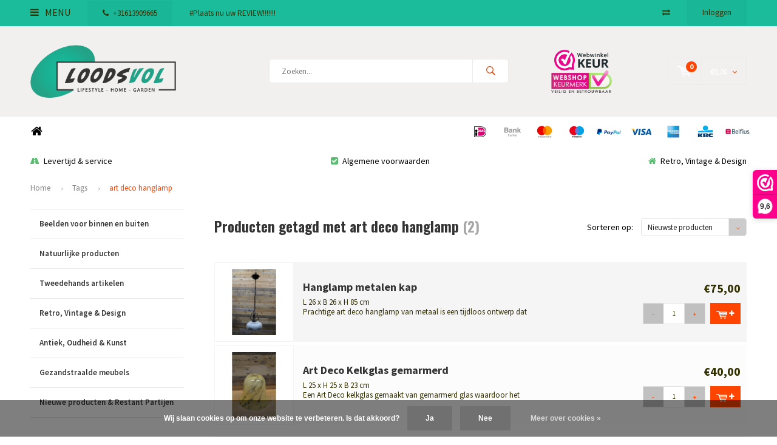

--- FILE ---
content_type: text/html;charset=utf-8
request_url: https://www.loodsvol.com/tags/art-deco-hanglamp/?source=facebook
body_size: 11853
content:
<!DOCTYPE html>
<html lang="nl">
  <head>
    
              
    <meta charset="utf-8"/>
<!-- [START] 'blocks/head.rain' -->
<!--

  (c) 2008-2026 Lightspeed Netherlands B.V.
  http://www.lightspeedhq.com
  Generated: 19-01-2026 @ 16:20:17

-->
<link rel="canonical" href="https://www.loodsvol.com/tags/art-deco-hanglamp/"/>
<link rel="alternate" href="https://www.loodsvol.com/index.rss" type="application/rss+xml" title="Nieuwe producten"/>
<link href="https://cdn.webshopapp.com/assets/cookielaw.css?2025-02-20" rel="stylesheet" type="text/css"/>
<meta name="robots" content="noodp,noydir"/>
<meta name="google-site-verification" content="VQE-3pgulJKmEe2wPjR0mKG8jeqfU4qyF9yw0shNSh0"/>
<meta property="og:url" content="https://www.loodsvol.com/tags/art-deco-hanglamp/?source=facebook"/>
<meta property="og:site_name" content="Loodsvol.com"/>
<meta property="og:title" content="art deco hanglamp"/>
<meta property="og:description" content="Loodsvol is een loods vol betonnen tuinbeelden, tweedehands curiosa, brocante, antiek, retro, vintage en design meubels en woondecoratie. Een webwinkel als een"/>
<script src="https://widget.trustpilot.com/bootstrap/v5/tp.widget.bootstrap.min.js"></script>
<script>
(function(w,d,s,l,i){w[l]=w[l]||[];w[l].push({'gtm.start':
new Date().getTime(),event:'gtm.js'});var f=d.getElementsByTagName(s)[0],
j=d.createElement(s),dl=l!='dataLayer'?'&l='+l:'';j.async=true;j.src=
'https://www.googletagmanager.com/gtm.js?id='+i+dl;f.parentNode.insertBefore(j,f);
})(window,document,'script','dataLayer','GTM-TCP3QSL');
</script>
<!--[if lt IE 9]>
<script src="https://cdn.webshopapp.com/assets/html5shiv.js?2025-02-20"></script>
<![endif]-->
<!-- [END] 'blocks/head.rain' -->
    <title>art deco hanglamp - Loodsvol.com</title>
    <meta name="description" content="Loodsvol is een loods vol betonnen tuinbeelden, tweedehands curiosa, brocante, antiek, retro, vintage en design meubels en woondecoratie. Een webwinkel als een" />
    <meta name="keywords" content="art, deco, hanglamp, loodsvol, loodsvol vintage artikelen, loodsvol tuinbeelden, loodsvol kringloop, vintage, loods vol retro, brocante, decoratie, loodsvol partijen, betonnen beeld, export meubels, loods vol tweedehands, loodsvol koopjes, gebruikte" />
    <meta name="viewport" content="width=device-width, initial-scale=1.0">
    <meta name="apple-mobile-web-app-capable" content="yes">
    <meta name="apple-mobile-web-app-status-bar-style" content="black">


    <link rel="shortcut icon" href="https://cdn.webshopapp.com/shops/252446/themes/159740/assets/favicon.ico?2025080110394820201202162905" type="image/x-icon" />
    <link href='//fonts.googleapis.com/css?family=Source%20Sans%20Pro:400,300,600,700,800,900' rel='stylesheet' type='text/css'>
    <link href='//fonts.googleapis.com/css?family=Oswald:400,300,600,700,800,900' rel='stylesheet' type='text/css'>
    <link rel="shortcut icon" href="https://cdn.webshopapp.com/shops/252446/themes/159740/assets/favicon.ico?2025080110394820201202162905" type="image/x-icon" /> 
    <link rel="stylesheet" href="https://cdn.webshopapp.com/shops/252446/themes/159740/assets/bootstrap.css?2025080110394820201202162905" />
    <link rel="stylesheet" href="https://cdn.webshopapp.com/shops/252446/themes/159740/assets/font-awesome-min.css?2025080110394820201202162905" />
    <link rel="stylesheet" href="https://cdn.webshopapp.com/shops/252446/themes/159740/assets/ionicons.css?2025080110394820201202162905" />
    <link rel="stylesheet" href="https://cdn.webshopapp.com/shops/252446/themes/159740/assets/transition.css?2025080110394820201202162905" />
    <link rel="stylesheet" href="https://cdn.webshopapp.com/shops/252446/themes/159740/assets/dropdown.css?2025080110394820201202162905" />
    <link rel="stylesheet" href="https://cdn.webshopapp.com/shops/252446/themes/159740/assets/checkbox.css?2025080110394820201202162905" />
    <link rel="stylesheet" href="https://cdn.webshopapp.com/shops/252446/themes/159740/assets/owl-carousel.css?2025080110394820201202162905" />
    <link rel="stylesheet" href="https://cdn.webshopapp.com/shops/252446/themes/159740/assets/jquery-fancybox.css?2025080110394820201202162905" />
    <link rel="stylesheet" href="https://cdn.webshopapp.com/shops/252446/themes/159740/assets/jquery-custom-scrollbar.css?2025080110394820201202162905" />
    <link rel="stylesheet" href="https://cdn.webshopapp.com/shops/252446/themes/159740/assets/style.css?2025080110394820201202162905" />    
    <link rel="stylesheet" href="https://cdn.webshopapp.com/assets/gui-2-0.css?2025-02-20" />
    <link rel="stylesheet" href="https://cdn.webshopapp.com/assets/gui-responsive-2-0.css?2025-02-20" />   
    <link rel="stylesheet" href="https://cdn.webshopapp.com/shops/252446/themes/159740/assets/custom.css?2025080110394820201202162905" />
    <link rel="stylesheet" href="https://cdn.webshopapp.com/shops/252446/themes/159740/assets/settings.css?2025080110394820201202162905" /> 
    <link rel="stylesheet" href="https://cdn.webshopapp.com/shops/252446/themes/159740/assets/new.css?2025080110394820201202162905" />
    <link rel="stylesheet" href="https://cdn.webshopapp.com/shops/252446/themes/159740/assets/wsa-css.css?2025080110394820201202162905" />
    <script src="https://cdn.webshopapp.com/assets/jquery-1-9-1.js?2025-02-20"></script>
    <script src="https://cdn.webshopapp.com/assets/jquery-ui-1-10-1.js?2025-02-20"></script>   
    
<!--     <script type='text/javascript' src='https://cdn.webshopapp.com/shops/252446/themes/159740/assets/js-cookie.js?2025080110394820201202162905'></script> -->
    <script type="text/javascript" src="https://cdn.webshopapp.com/shops/252446/themes/159740/assets/transition.js?2025080110394820201202162905"></script>
    <script type="text/javascript" src="https://cdn.webshopapp.com/shops/252446/themes/159740/assets/dropdown.js?2025080110394820201202162905"></script>
    <script type="text/javascript" src="https://cdn.webshopapp.com/shops/252446/themes/159740/assets/checkbox.js?2025080110394820201202162905"></script>
    <script type="text/javascript" src="https://cdn.webshopapp.com/shops/252446/themes/159740/assets/owl-carousel.js?2025080110394820201202162905"></script>
    <script type="text/javascript" src="https://cdn.webshopapp.com/shops/252446/themes/159740/assets/jquery-fancybox.js?2025080110394820201202162905"></script>
    <script type="text/javascript" src="https://cdn.webshopapp.com/shops/252446/themes/159740/assets/jquery-custom-scrollbar.js?2025080110394820201202162905"></script>
    <script type="text/javascript" src="https://cdn.webshopapp.com/shops/252446/themes/159740/assets/jquery-countdown-min.js?2025080110394820201202162905"></script>
    <script type="text/javascript" src="https://cdn.webshopapp.com/shops/252446/themes/159740/assets/global.js?2025080110394820201202162905"></script>

    <script type="text/javascript" src="https://cdn.webshopapp.com/shops/252446/themes/159740/assets/jcarousel.js?2025080110394820201202162905"></script>
    <script type="text/javascript" src="https://cdn.webshopapp.com/assets/gui.js?2025-02-20"></script>
    <script type="text/javascript" src="https://cdn.webshopapp.com/assets/gui-responsive-2-0.js?2025-02-20"></script>
        
    <!--[if lt IE 9]>
    <link rel="stylesheet" href="https://cdn.webshopapp.com/shops/252446/themes/159740/assets/style-ie.css?2025080110394820201202162905" />
    <![endif]-->

	  
	  
  </head>
  <body id="body"> 
    
    

<div class="menu-wrap">
    <div class="close-menu"><i class="ion ion-ios-close-empty"></i></div>
    <div class="menu-box">
      <div class="menu-logo large"><a href="https://www.loodsvol.com/"><img src="https://cdn.webshopapp.com/shops/252446/themes/159740/assets/logo-light.png?2025080110394820201202162905" alt="Loodsvol.com"></a></div>      
        <ul>
          <li><a href="https://www.loodsvol.com/">Home</a></li>
                      <li><a href="https://www.loodsvol.com/beelden-voor-binnen-en-buiten/">Beelden voor binnen en buiten</a><span class="more-cats"><span class="plus-min"></span></span>                              <ul class="sub ">
                                      <li><a href="https://www.loodsvol.com/beelden-voor-binnen-en-buiten/betonnen-tuinbeelden/">Betonnen tuinbeelden</a><span class="more-cats"><span class="plus-min"></span></span>                                              <ul class="sub ">
                                                      <li><a href="https://www.loodsvol.com/beelden-voor-binnen-en-buiten/betonnen-tuinbeelden/religie-oudheid-beelden/"><i class="fa fa-circle" aria-hidden="true"></i>Religie &amp; Oudheid beelden</a></li>  
                                                      <li><a href="https://www.loodsvol.com/beelden-voor-binnen-en-buiten/betonnen-tuinbeelden/trollen-laven-en-waterspuwers/"><i class="fa fa-circle" aria-hidden="true"></i>Trollen, laven en waterspuwers</a></li>  
                                                      <li><a href="https://www.loodsvol.com/beelden-voor-binnen-en-buiten/betonnen-tuinbeelden/menselijke-beelden-vrouw-man-en-kinderen/"><i class="fa fa-circle" aria-hidden="true"></i>Menselijke beelden vrouw, man en kinderen</a></li>  
                                                      <li><a href="https://www.loodsvol.com/beelden-voor-binnen-en-buiten/betonnen-tuinbeelden/dieren-beelden/"><i class="fa fa-circle" aria-hidden="true"></i>Dieren beelden</a></li>  
                                                      <li><a href="https://www.loodsvol.com/beelden-voor-binnen-en-buiten/betonnen-tuinbeelden/engel-beelden/"><i class="fa fa-circle" aria-hidden="true"></i>Engel beelden</a></li>  
                                                      <li><a href="https://www.loodsvol.com/beelden-voor-binnen-en-buiten/betonnen-tuinbeelden/sprookjes-figuren/"><i class="fa fa-circle" aria-hidden="true"></i>Sprookjes figuren</a></li>  
                                                  </ul>  
                                          </li>
                                      <li><a href="https://www.loodsvol.com/beelden-voor-binnen-en-buiten/betonnen-tuindecoratie/">Betonnen tuindecoratie</a><span class="more-cats"><span class="plus-min"></span></span>                                              <ul class="sub ">
                                                      <li><a href="https://www.loodsvol.com/beelden-voor-binnen-en-buiten/betonnen-tuindecoratie/overige-betonnen-beelden/"><i class="fa fa-circle" aria-hidden="true"></i>Overige betonnen beelden</a></li>  
                                                      <li><a href="https://www.loodsvol.com/beelden-voor-binnen-en-buiten/betonnen-tuindecoratie/oosterse-beelden/"><i class="fa fa-circle" aria-hidden="true"></i>Oosterse beelden</a></li>  
                                                      <li><a href="https://www.loodsvol.com/beelden-voor-binnen-en-buiten/betonnen-tuindecoratie/pilaren-zuilen-en-ornamenten/"><i class="fa fa-circle" aria-hidden="true"></i>Pilaren,  Zuilen en Ornamenten</a></li>  
                                                      <li><a href="https://www.loodsvol.com/beelden-voor-binnen-en-buiten/betonnen-tuindecoratie/bloembakken-waterschalen/"><i class="fa fa-circle" aria-hidden="true"></i>Bloembakken &amp; waterschalen</a></li>  
                                                      <li><a href="https://www.loodsvol.com/beelden-voor-binnen-en-buiten/betonnen-tuindecoratie/vijver-decoratie-en-koi-karpers/"><i class="fa fa-circle" aria-hidden="true"></i>Vijver decoratie en Koi-karpers</a></li>  
                                                  </ul>  
                                          </li>
                                      <li><a href="https://www.loodsvol.com/beelden-voor-binnen-en-buiten/polyester-beelden/">Polyester Beelden</a><span class="more-cats"><span class="plus-min"></span></span>                                              <ul class="sub ">
                                                      <li><a href="https://www.loodsvol.com/beelden-voor-binnen-en-buiten/polyester-beelden/religie-oudheid/"><i class="fa fa-circle" aria-hidden="true"></i>Religie &amp; Oudheid</a></li>  
                                                      <li><a href="https://www.loodsvol.com/beelden-voor-binnen-en-buiten/polyester-beelden/dieren-beelden/"><i class="fa fa-circle" aria-hidden="true"></i>Dieren beelden</a></li>  
                                                      <li><a href="https://www.loodsvol.com/beelden-voor-binnen-en-buiten/polyester-beelden/sprookje-mythologie/"><i class="fa fa-circle" aria-hidden="true"></i>Sprookje &amp; Mythologie</a></li>  
                                                      <li><a href="https://www.loodsvol.com/beelden-voor-binnen-en-buiten/polyester-beelden/vijver-decoratie/"><i class="fa fa-circle" aria-hidden="true"></i>Vijver decoratie</a></li>  
                                                      <li><a href="https://www.loodsvol.com/beelden-voor-binnen-en-buiten/polyester-beelden/overige-polyester-beelden/"><i class="fa fa-circle" aria-hidden="true"></i>Overige polyester beelden</a></li>  
                                                  </ul>  
                                          </li>
                                      <li><a href="https://www.loodsvol.com/beelden-voor-binnen-en-buiten/tweedehands-b-keuze-of-reparatie-beelden/">Tweedehands, B keuze of reparatie beelden</a>                                          </li>
                                      <li><a href="https://www.loodsvol.com/beelden-voor-binnen-en-buiten/overige-beelden-van-verschillende-materialen/">Overige beelden van verschillende materialen</a>                                          </li>
                                  </ul>
                          </li>
                      <li><a href="https://www.loodsvol.com/natuurlijke-producten/">Natuurlijke producten </a><span class="more-cats"><span class="plus-min"></span></span>                              <ul class="sub ">
                                      <li><a href="https://www.loodsvol.com/natuurlijke-producten/overige-natuurlijke-producten/">Overige natuurlijke producten</a>                                          </li>
                                      <li><a href="https://www.loodsvol.com/natuurlijke-producten/wilgentenen-manden-en-gebruiksvoorwerpen/">Wilgentenen manden en gebruiksvoorwerpen</a>                                          </li>
                                      <li><a href="https://www.loodsvol.com/natuurlijke-producten/tweedehands-natuurlijke-producten/">Tweedehands natuurlijke producten</a>                                          </li>
                                  </ul>
                          </li>
                      <li><a href="https://www.loodsvol.com/tweedehands-artikelen/">Tweedehands artikelen</a><span class="more-cats"><span class="plus-min"></span></span>                              <ul class="sub ">
                                      <li><a href="https://www.loodsvol.com/tweedehands-artikelen/kasten-dressoirs-tv-kasten/">Kasten, dressoirs &amp; tv kasten</a>                                          </li>
                                      <li><a href="https://www.loodsvol.com/tweedehands-artikelen/eettafel-salontafels-bijzettafels/">Eettafel, Salontafels &amp; Bijzettafels</a>                                          </li>
                                      <li><a href="https://www.loodsvol.com/tweedehands-artikelen/stoelen-armstoelen/">Stoelen &amp; Armstoelen</a>                                          </li>
                                      <li><a href="https://www.loodsvol.com/tweedehands-artikelen/kleinmeubelen/">Kleinmeubelen</a>                                          </li>
                                      <li><a href="https://www.loodsvol.com/tweedehands-artikelen/banken-fauteuils/">Banken &amp; Fauteuils</a>                                          </li>
                                      <li><a href="https://www.loodsvol.com/tweedehands-artikelen/slaapkamer-inrichting/">Slaapkamer inrichting</a>                                          </li>
                                      <li><a href="https://www.loodsvol.com/tweedehands-artikelen/spiegels-kapstokken-schilderijen-wanddecoratie/">Spiegels, kapstokken, schilderijen &amp; wanddecoratie</a>                                          </li>
                                      <li><a href="https://www.loodsvol.com/tweedehands-artikelen/diversen-gebruiksvoorwerpen-en-curiosa/">Diversen gebruiksvoorwerpen en curiosa</a>                                          </li>
                                      <li><a href="https://www.loodsvol.com/tweedehands-artikelen/verlichting-en-electrische-apparaten/">Verlichting en Electrische apparaten</a>                                          </li>
                                  </ul>
                          </li>
                      <li><a href="https://www.loodsvol.com/retro-vintage-design/">Retro, Vintage &amp; Design</a>                          </li>
                      <li><a href="https://www.loodsvol.com/antiek-oudheid-kunst/">Antiek, Oudheid &amp; Kunst </a>                          </li>
                      <li><a href="https://www.loodsvol.com/gezandstraalde-meubels/">Gezandstraalde meubels</a>                          </li>
                      <li><a href="https://www.loodsvol.com/nieuwe-producten-restant-partijen/">Nieuwe producten &amp; Restant Partijen</a>                          </li>
                    
                    
                                                    
                    
                    
        </ul>
      
    </div>
  </div>
  
  <div class="body-wrap">
    <header id="header">
      
     <div class="topbar dark">
       <div class="container">
         <div class="info left">
           <ul>
             <li class="tabletmenu-btn"><a href="javascript:;" class="open-menu"><i class="fa fa-bars" aria-hidden="true"></i> Menu</a></li>
             <li class="dark"><a href="tel:+31613909665"><i class="fa fa-phone" aria-hidden="true"></i>+31613909665</a></li>             <a href="https://nl.trustpilot.com/review/meulenveld.com"><li class="hidden-xs hidden-sm">#Plaats nu uw REVIEW!!!!!!!</li></a>			   
           </ul>		 
         </div>
 <!-- TrustBox widget - Micro Review Count -->
<div class="trustpilot-widget left" data-locale="nl-NL" style="margin-top: 8px;" data-template-id="5419b6a8b0d04a076446a9ad" data-businessunit-id="5ca4b3cea72b330001955bd9" data-style-height="24px" data-style-width="100%" data-theme="light">
<a href="https://nl.trustpilot.com/review/meulenveld.com" target="_blank" rel="noopener">Trustpilot</a>
</div>
<!-- End TrustBox widget -->
		   		   
         <div class="service right">
           <ul>
                          <li class="hidden-xs hidden-sm"><a href="https://www.loodsvol.com/compare/" title="Vergelijk"><i class="fa fa-exchange" aria-hidden="true"></i></a></li>
                                                      
                           <li class="dark hidden-xs hidden-md"><a href="https://www.loodsvol.com/account/">Inloggen</a></li>
                          <li class="hidden-lg"><a href="https://www.loodsvol.com/account/"><i class="fa fa-user" aria-hidden="true"></i></a></li>
             <li class="dark  hidden-md hidden-lg"><a href="javascript:;" class="open-cart"><svg xmlns="http://www.w3.org/2000/svg" viewBox="0 0 16 12" enable-background="new 0 0 16 12"><style type="text/css">.st0{fill:#333000;}</style><title>Asset 1</title><g id="Layer_2"><g id="Capa_1"><circle cx="7" cy="11.1" r=".9" class="st0"/><path d="M4.4 1.2L4.2.4C4.1.2 3.8 0 3.5 0h-3C.2 0 0 .3 0 .6c0 0 0 .1 0 .1.1.3.3.5.6.5h2.5l2.5 7.9c.1.3.3.4.6.4h7.7c.4 0 .6-.4.6-.7 0-.3-.3-.5-.6-.6H6.6l-.5-1.5H14c.6 0 1.1-.4 1.2-1l.8-3.2c.1-.5-.2-1.1-.7-1.2-.1 0-.2 0-.3 0H4.4zM14 5.5H5.8l-.3-.9h8.8l-.3.9zm.5-2.1H5.1l-.3-.9h9.9l-.2.9z" class="st0"/><circle cx="12.6" cy="11.1" r=".9" class="st0"/></g></g></svg><span class="items hidden-md hidden-lg">0</span></a></li>
           </ul>
         </div>
         <div class="clearfix"></div>
       </div>
     </div>
      
      <div class="main-header">
        <div class="container">
          <div class="main-header-inner">
            <div class="  align">
              <div class=" mobilemenu-btn hidden-sm hidden-md hidden-lg"><a class="open-menu" href="javascript:;"><i class="fa fa-bars" aria-hidden="true"></i></a></div>
              
              <div class="   hide-all_screens search hidden-xs left-search" id="search">
                <form action="https://www.loodsvol.com/search/" method="get" id="formSearch">
                  <input class="round-corners" type="text" name="q" autocomplete="off"  value="" placeholder="Zoeken..."/>
                  <span class="search-text-remover"><i class="fa fa-close"></i></span>
                  <span onclick="$('#formSearch').submit();" title="Zoeken" class="go-search"><i class="ion ion-ios-search-strong"></i></span>
                  
                  <div class="autocomplete round-corners">
                    <div class="search-products products-livesearch"></div>
                    <div class="more"><a href="#">Bekijk alle resultaten <span>(0)</span></a></div>
                    <div class="notfound">Geen producten gevonden...</div>
                  </div>
                  
                </form> 
              </div> 
              <div class="  logo-mobile-move-center logo large"><a href="https://www.loodsvol.com/"><img src="https://cdn.webshopapp.com/shops/252446/themes/159740/v/719254/assets/logo.png?20220801142654" alt="Loodsvol.com"></a></div>
              <div class="grid-cell mobilesearch-btn hidden-sm hidden-md hidden-lg"><a href="javascript:;" class="open-search"><i class="ion ion-ios-search-strong"></i></a></div>
              
                              <div class="search hidden-xs right-search-tab" id="search">
                <form action="https://www.loodsvol.com/search/" method="get" id="formSearch">
                  <input class="round-corners" type="text" name="q" autocomplete="off"  value="" placeholder="Zoeken..."/>
                                    <span onclick="$('#formSearch').submit();" title="Zoeken" class="go-search"><i class="ion ion-ios-search-strong"></i></span>
                  
                  <div class="autocomplete round-corners">
                    <div class="search-products products-livesearch"></div>
                    <div class="more"><a href="#">Bekijk alle resultaten <span>(0)</span></a></div>
                    <div class="notfound">Geen producten gevonden...</div>
                  </div>
                  
                </form> 
              </div>
                            
              
              
                                          <div class="trustmark-right-wrap hallmark hidden-xs"><div class="hallmark-wrap "><a href="<a href="https://www.webwinkelkeur.nl/webshop/Loodsvol-com_1203624" class="webwinkelkeurPopup" title="Webshop Trustmark" target="_blank"><img src="https://dashboard.webwinkelkeur.nl/banners/70/1203624/1699359462.svg" width="90" height="34" alt="Webshop Tr"><img src="https://cdn.webshopapp.com/shops/252446/themes/159740/assets/webshop-keurmerk.png?2025080110394820201202162905" alt="Loodsvol.com"></a></div></div>
                                          <div class=" cart light hidden-xs hidden-sm">
                <a href="javascript:;" class="open-cart cart-upd">
                  <div class="cart-left-header">
                    <span class="icon light"><svg xmlns="http://www.w3.org/2000/svg" viewBox="0 0 16 12" enable-background="new 0 0 16 12"><style type="text/css">.st0{fill:#333000;}</style><title>Asset 1</title><g id="Layer_2"><g id="Capa_1"><circle cx="7" cy="11.1" r=".9" class="st0"/><path d="M4.4 1.2L4.2.4C4.1.2 3.8 0 3.5 0h-3C.2 0 0 .3 0 .6c0 0 0 .1 0 .1.1.3.3.5.6.5h2.5l2.5 7.9c.1.3.3.4.6.4h7.7c.4 0 .6-.4.6-.7 0-.3-.3-.5-.6-.6H6.6l-.5-1.5H14c.6 0 1.1-.4 1.2-1l.8-3.2c.1-.5-.2-1.1-.7-1.2-.1 0-.2 0-.3 0H4.4zM14 5.5H5.8l-.3-.9h8.8l-.3.9zm.5-2.1H5.1l-.3-.9h9.9l-.2.9z" class="st0"/><circle cx="12.6" cy="11.1" r=".9" class="st0"/></g></g></svg></span>
                    <span class="items">0</span>
                  </div>
                  <div class="cart-right-header">
                    <span class="more light">
                                            	                      	€0,00
                                                                    <i class="fa fa-angle-down" aria-hidden="true"></i></span>
                  </div>                  
                </a> 
              </div>
              
              
              <div class="cart-dropdown round-corners-bottom">
                <div class="cart-title">Winkelwagen<span class="items">0 items</span></div>
                
                <div class="cart-body">
                  <table class="cart-products">
                                      </table>
                </div>
                
                                <div class="empty-cart">
                  Geen producten gevonden
                </div>
                              </div>
              
             
            
            </div>
          </div>
        </div>
        
        <div class="grid-cell mobile-search">
          <form action="https://www.loodsvol.com/search/" method="get" id="formSearchMobile">
            <input type="text" name="q" autocomplete="off"  value="" placeholder="Zoeken..."/>
                      </form> 
        </div>
        
      </div>
     
                   <div class="main-menu hidden-xs hidden-sm bottom-border-off">
        <div class="container">
          <ul class="extra-menu">
            <li><a href="https://www.loodsvol.com/">Home</a></li>
                      </ul>
          <ul class="payments">
                                  	            <li class="payment"><img src="https://cdn.webshopapp.com/shops/252446/themes/159740/assets/ideal.png?2025080110394820201202162905" alt="ideal"></li>
                                  	            <li class="payment"><img src="https://cdn.webshopapp.com/shops/252446/themes/159740/assets/banktransfer.png?2025080110394820201202162905" alt="banktransfer"></li>
                                  	            <li class="payment"><img src="https://cdn.webshopapp.com/shops/252446/themes/159740/assets/mastercard.png?2025080110394820201202162905" alt="mastercard"></li>
                                  	            <li class="payment"><img src="https://cdn.webshopapp.com/shops/252446/themes/159740/assets/maestro.png?2025080110394820201202162905" alt="maestro"></li>
                                  	            <li class="payment"><img src="https://cdn.webshopapp.com/shops/252446/themes/159740/assets/paypal.png?2025080110394820201202162905" alt="paypal"></li>
                                  	            <li class="payment"><img src="https://cdn.webshopapp.com/shops/252446/themes/159740/assets/visa.png?2025080110394820201202162905" alt="visa"></li>
                                  	            <li class="payment"><img src="https://cdn.webshopapp.com/shops/252446/themes/159740/assets/americanexpress.png?2025080110394820201202162905" alt="americanexpress"></li>
                                  	            <li class="payment"><img src="https://cdn.webshopapp.com/shops/252446/themes/159740/assets/kbc.png?2025080110394820201202162905" alt="kbc"></li>
                                  	            <li class="payment"><img src="https://cdn.webshopapp.com/shops/252446/themes/159740/assets/belfius.png?2025080110394820201202162905" alt="belfius"></li>
                                  	          	                      	          	                                  </ul>
        </div>
      </div>
                 
            <div class="usp-block hidden-xs hidden-sm bottom-border-off">
        <div class="container">
          <ul>
            <li>
              <a href="https://www.loodsvol.com/service/levertijd-and-verzendkosten/">              <i class="fa fa-road" aria-hidden="true"></i>Levertijd & service
              </a>            </li>
            <li class="text-center hidden-xs hidden-sm">
              <a href="https://www.loodsvol.com/service/algemende-voorwaarden/">              <i class="fa fa-check-square" aria-hidden="true"></i>Algemene voorwaarden
              </a>            </li>
            <li class="text-right hidden-xs hidden-sm">
              <a href="https://www.loodsvol.com/retro-vintage-design/">              <i class="fa fa-home" aria-hidden="true"></i>Retro, Vintage & Design
              </a>            </li>
                      </ul>
        </div>
      </div>
      <div class="usp-slider owl-carousel owl-theme visible-xs visible-sm">
        <div class="item">
          <a href="https://www.loodsvol.com/service/levertijd-and-verzendkosten/">          <i class="fa fa-road" aria-hidden="true"></i>Levertijd & service
          </a>        </div>
        <div class="item">
          <a href="https://www.loodsvol.com/service/algemende-voorwaarden/">          <i class="fa fa-check-square" aria-hidden="true"></i>Algemene voorwaarden
          </a>        </div>
        <div class="item">
          <a href="https://www.loodsvol.com/retro-vintage-design/">          <i class="fa fa-home" aria-hidden="true"></i>Retro, Vintage & Design
          </a>        </div>
        <div class="item">
                    <i class="fa fa-check-square" aria-hidden="true"></i>
                  </div>
      </div>
            
           
    </header>    
    <main>
      <div class="container main-content container-bg">
        
<div class="message-container all-products-message">
  <div class="container">
    <div class="messages">
      <div class="message success">
        <div class="icon"><i class="fa fa-check" aria-hidden="true"></i></div>
        <div class="text">
          <ul>
            <li>Alle producten zijn toegevoegd aan uw winkelmandje.</li>
          </ul>
        </div>
      </div>
    </div>
  </div>
</div>        
<div class="page-top hidden-xs row">
  <div class="col-sm-12 col-md-12 hidden-xs breadcrumbs">
    <a href="https://www.loodsvol.com/" title="Home">Home</a>
    
        <span class="bread-divider"><i class="fa fa-angle-right" aria-hidden="true"></i></span><a href="https://www.loodsvol.com/tags/">Tags</a>
        <span class="bread-divider"><i class="fa fa-angle-right" aria-hidden="true"></i></span><a class="last" href="https://www.loodsvol.com/tags/art-deco-hanglamp/">art deco hanglamp</a>
      </div>  
    
</div>


<div class="row">
  <div class="col-md-3 sidebar">
    <div class="sidewrap">
  
  
      <div class="side-overlay "></div>
  <ul class="special-side">
<!--     <li class="special-side-top">Categorieën</li> -->
        <li class="with-subs"><a href="https://www.loodsvol.com/beelden-voor-binnen-en-buiten/">Beelden voor binnen en buiten<span class="side-right-shadow"></span></a>
            <div class="sub-box">
        <i class="sidebar-cats-closer fa fa-times"></i>
        <div class="title">Beelden voor binnen en buiten</div>
        <div class="row">
                    <div class="col-md-3">
            <div class="sub-title"><a href="https://www.loodsvol.com/beelden-voor-binnen-en-buiten/betonnen-tuinbeelden/">Betonnen tuinbeelden</a></div>
                        <ul>
                            <li><a href="https://www.loodsvol.com/beelden-voor-binnen-en-buiten/betonnen-tuinbeelden/religie-oudheid-beelden/">Religie &amp; Oudheid beelden</a></li>
                            <li><a href="https://www.loodsvol.com/beelden-voor-binnen-en-buiten/betonnen-tuinbeelden/trollen-laven-en-waterspuwers/">Trollen, laven en waterspuwers</a></li>
                            <li><a href="https://www.loodsvol.com/beelden-voor-binnen-en-buiten/betonnen-tuinbeelden/menselijke-beelden-vrouw-man-en-kinderen/">Menselijke beelden vrouw, man en kinderen</a></li>
                            <li><a href="https://www.loodsvol.com/beelden-voor-binnen-en-buiten/betonnen-tuinbeelden/dieren-beelden/">Dieren beelden</a></li>
                            <li><a href="https://www.loodsvol.com/beelden-voor-binnen-en-buiten/betonnen-tuinbeelden/engel-beelden/">Engel beelden</a></li>
                            <li><a href="https://www.loodsvol.com/beelden-voor-binnen-en-buiten/betonnen-tuinbeelden/sprookjes-figuren/">Sprookjes figuren</a></li>
                                        </ul>
                      </div>
                              <div class="col-md-3">
            <div class="sub-title"><a href="https://www.loodsvol.com/beelden-voor-binnen-en-buiten/betonnen-tuindecoratie/">Betonnen tuindecoratie</a></div>
                        <ul>
                            <li><a href="https://www.loodsvol.com/beelden-voor-binnen-en-buiten/betonnen-tuindecoratie/overige-betonnen-beelden/">Overige betonnen beelden</a></li>
                            <li><a href="https://www.loodsvol.com/beelden-voor-binnen-en-buiten/betonnen-tuindecoratie/oosterse-beelden/">Oosterse beelden</a></li>
                            <li><a href="https://www.loodsvol.com/beelden-voor-binnen-en-buiten/betonnen-tuindecoratie/pilaren-zuilen-en-ornamenten/">Pilaren,  Zuilen en Ornamenten</a></li>
                            <li><a href="https://www.loodsvol.com/beelden-voor-binnen-en-buiten/betonnen-tuindecoratie/bloembakken-waterschalen/">Bloembakken &amp; waterschalen</a></li>
                            <li><a href="https://www.loodsvol.com/beelden-voor-binnen-en-buiten/betonnen-tuindecoratie/vijver-decoratie-en-koi-karpers/">Vijver decoratie en Koi-karpers</a></li>
                                        </ul>
                      </div>
                              <div class="col-md-3">
            <div class="sub-title"><a href="https://www.loodsvol.com/beelden-voor-binnen-en-buiten/polyester-beelden/">Polyester Beelden</a></div>
                        <ul>
                            <li><a href="https://www.loodsvol.com/beelden-voor-binnen-en-buiten/polyester-beelden/religie-oudheid/">Religie &amp; Oudheid</a></li>
                            <li><a href="https://www.loodsvol.com/beelden-voor-binnen-en-buiten/polyester-beelden/dieren-beelden/">Dieren beelden</a></li>
                            <li><a href="https://www.loodsvol.com/beelden-voor-binnen-en-buiten/polyester-beelden/sprookje-mythologie/">Sprookje &amp; Mythologie</a></li>
                            <li><a href="https://www.loodsvol.com/beelden-voor-binnen-en-buiten/polyester-beelden/vijver-decoratie/">Vijver decoratie</a></li>
                            <li><a href="https://www.loodsvol.com/beelden-voor-binnen-en-buiten/polyester-beelden/overige-polyester-beelden/">Overige polyester beelden</a></li>
                                        </ul>
                      </div>
                              <div class="col-md-3">
            <div class="sub-title"><a href="https://www.loodsvol.com/beelden-voor-binnen-en-buiten/tweedehands-b-keuze-of-reparatie-beelden/">Tweedehands, B keuze of reparatie beelden</a></div>
                      </div>
                    <div class="clearfix"></div>
                              <div class="col-md-3">
            <div class="sub-title"><a href="https://www.loodsvol.com/beelden-voor-binnen-en-buiten/overige-beelden-van-verschillende-materialen/">Overige beelden van verschillende materialen</a></div>
                      </div>
                            </div>
      </div>
          </li>
        <li class="with-subs"><a href="https://www.loodsvol.com/natuurlijke-producten/">Natuurlijke producten <span class="side-right-shadow"></span></a>
            <div class="sub-box">
        <i class="sidebar-cats-closer fa fa-times"></i>
        <div class="title">Natuurlijke producten </div>
        <div class="row">
                    <div class="col-md-3">
            <div class="sub-title"><a href="https://www.loodsvol.com/natuurlijke-producten/overige-natuurlijke-producten/">Overige natuurlijke producten</a></div>
                      </div>
                              <div class="col-md-3">
            <div class="sub-title"><a href="https://www.loodsvol.com/natuurlijke-producten/wilgentenen-manden-en-gebruiksvoorwerpen/">Wilgentenen manden en gebruiksvoorwerpen</a></div>
                      </div>
                              <div class="col-md-3">
            <div class="sub-title"><a href="https://www.loodsvol.com/natuurlijke-producten/tweedehands-natuurlijke-producten/">Tweedehands natuurlijke producten</a></div>
                      </div>
                            </div>
      </div>
          </li>
        <li class="with-subs"><a href="https://www.loodsvol.com/tweedehands-artikelen/">Tweedehands artikelen<span class="side-right-shadow"></span></a>
            <div class="sub-box">
        <i class="sidebar-cats-closer fa fa-times"></i>
        <div class="title">Tweedehands artikelen</div>
        <div class="row">
                    <div class="col-md-3">
            <div class="sub-title"><a href="https://www.loodsvol.com/tweedehands-artikelen/kasten-dressoirs-tv-kasten/">Kasten, dressoirs &amp; tv kasten</a></div>
                      </div>
                              <div class="col-md-3">
            <div class="sub-title"><a href="https://www.loodsvol.com/tweedehands-artikelen/eettafel-salontafels-bijzettafels/">Eettafel, Salontafels &amp; Bijzettafels</a></div>
                      </div>
                              <div class="col-md-3">
            <div class="sub-title"><a href="https://www.loodsvol.com/tweedehands-artikelen/stoelen-armstoelen/">Stoelen &amp; Armstoelen</a></div>
                      </div>
                              <div class="col-md-3">
            <div class="sub-title"><a href="https://www.loodsvol.com/tweedehands-artikelen/kleinmeubelen/">Kleinmeubelen</a></div>
                      </div>
                    <div class="clearfix"></div>
                              <div class="col-md-3">
            <div class="sub-title"><a href="https://www.loodsvol.com/tweedehands-artikelen/banken-fauteuils/">Banken &amp; Fauteuils</a></div>
                      </div>
                              <div class="col-md-3">
            <div class="sub-title"><a href="https://www.loodsvol.com/tweedehands-artikelen/slaapkamer-inrichting/">Slaapkamer inrichting</a></div>
                      </div>
                              <div class="col-md-3">
            <div class="sub-title"><a href="https://www.loodsvol.com/tweedehands-artikelen/spiegels-kapstokken-schilderijen-wanddecoratie/">Spiegels, kapstokken, schilderijen &amp; wanddecoratie</a></div>
                      </div>
                              <div class="col-md-3">
            <div class="sub-title"><a href="https://www.loodsvol.com/tweedehands-artikelen/diversen-gebruiksvoorwerpen-en-curiosa/">Diversen gebruiksvoorwerpen en curiosa</a></div>
                      </div>
                    <div class="clearfix"></div>
                              <div class="col-md-3">
            <div class="sub-title"><a href="https://www.loodsvol.com/tweedehands-artikelen/verlichting-en-electrische-apparaten/">Verlichting en Electrische apparaten</a></div>
                      </div>
                            </div>
      </div>
          </li>
        <li class=""><a href="https://www.loodsvol.com/retro-vintage-design/">Retro, Vintage &amp; Design<span class="side-right-shadow"></span></a>
          </li>
        <li class=""><a href="https://www.loodsvol.com/antiek-oudheid-kunst/">Antiek, Oudheid &amp; Kunst <span class="side-right-shadow"></span></a>
          </li>
        <li class=""><a href="https://www.loodsvol.com/gezandstraalde-meubels/">Gezandstraalde meubels<span class="side-right-shadow"></span></a>
          </li>
        <li class=""><a href="https://www.loodsvol.com/nieuwe-producten-restant-partijen/">Nieuwe producten &amp; Restant Partijen<span class="side-right-shadow"></span></a>
          </li>
          </ul>
      
  
    <span class="side-filter_title">Filters<i class="fa fa-angle-up"></i></span>
 
  <div class="sort">
    <form action="https://www.loodsvol.com/tags/art-deco-hanglamp/" method="get" id="filter_form_side">
      <input type="hidden" name="mode" value="list" id="filter_form_mode" />
      <input type="hidden" name="limit" value="24" id="filter_form_limit" />
      <input type="hidden" name="sort" value="newest" id="filter_form_sort" />
      <input type="hidden" name="max" value="75" id="filter_form_max" />
      <input type="hidden" name="min" value="0" id="filter_form_min" />
			
      
            <div class="filter-wrap">
        <div class="filter-title active" data-box="filter_box_price">Prijs</div>
        <div class="filter-box filter_box_price">
          <div class="price-filter">
            <div class="sidebar-filter-slider">
              <div id="collection-filter-price"></div>
            </div>
            <div class="price-filter-range clear">
              <div class="min">Min <span>€0</span></div>
              <div class="max">Max <span>€75</span></div>
            </div>
          </div>
        </div>
      </div>
      
              
          
    </form>
    </div>
          
  
          
                    
          

    
    
                              	
  
                       
          
      </div>  </div>
  <div class="col-sm-12 col-md-9">
   
    <div class="collection-top">
      
      <div class="grid center justify-space" style="margin:15px 0 10px">
      	<h1 class="grid-cell noflex">Producten getagd met art deco hanglamp <span>(2)</span></h1>
        <div class="grid-cell noflex collection-top-right">
          <form action="https://www.loodsvol.com/tags/art-deco-hanglamp/" method="get" id="filter_form_customized">
            <input type="hidden" name="mode" value="list" id="filter_form_mode_customized" />
            <input type="hidden" name="max" value="75" id="filter_form_max_customized" />
            <input type="hidden" name="min" value="0" id="filter_form_min_customized" />
          <div class="grid center top-filters justify-end">
                    <a class="filter-btn open-filters hidden-md hidden-lg grid-cell noflex">
            <span class="text">Filter</span>
            <span class="icon"><i class="fa fa-filter" aria-hidden="true"></i></span>
          </a>
                              <div class="grid-cell noflex new-sort-filters">
            <label>Sorteren op:</label>
            <select class="round-corners" id="sortselect" name="sort" onchange="$('#filter_form_customized').submit();">
                            <option value="popular">Meest bekeken</option>
                            <option value="newest" selected="selected">Nieuwste producten</option>
                            <option value="lowest">Laagste prijs</option>
                            <option value="highest">Hoogste prijs</option>
                            <option value="asc">Naam oplopend</option>
                            <option value="desc">Naam aflopend</option>
                          </select>
          </div>
          
        </div>
        </form>
      	</div>
      </div>

      <div class="mobile-filters">
      <form action="https://www.loodsvol.com/tags/art-deco-hanglamp/" method="get" id="filter_form_side_mob">
        <input type="hidden" name="mode" value="list" id="filter_form_mode_mob" />
        <input type="hidden" name="limit" value="24" id="filter_form_limit_mob" />
        <input type="hidden" name="sort" value="newest" id="filter_form_sort_mob" />
        <input type="hidden" name="max" value="75" id="filter_form_max_mob" />
        <input type="hidden" name="min" value="0" id="filter_form_min_mob" />
        
        <div class="row">
                
                </div>
        
      </form>
    </div>
      
            <div class="col-description"></div>
            
            <div class="top-filters">
        <form action="https://www.loodsvol.com/tags/art-deco-hanglamp/" method="get" id="filter_form">
                                        <input type="hidden" name="mode" value="list" id="filter_form_mode_top" />
          <input type="hidden" name="max" value="75" id="filter_form_max_top" />
          <input type="hidden" name="min" value="0" id="filter_form_min_top" />
          
          
          
                       
          
          
                            
              
              <div class="clearfix"></div>
         
          
                 
                 
        </form>
      </div>
                </div>

<!--     <div class="row products grid wrap collectionpage-products"> -->
    <div class="row products collectionpage-products">
              
<div id="product-popup-153424345" class="product-popup">
  <div class="popup-container">
    
    <a class="close-popup" href="javascript:;"><i class="fa fa-times" aria-hidden="true"></i></a>
    
    <div class="col-md-5">
    
      <div class="product-image-wrap">
        <div class="popup-slider 153424345 owl-carousel">
                  </div>
        
        <div class="thumbs">
          <div class="thumb-prev thumb-nav"><svg  xmlns="http://www.w3.org/2000/svg" xmlns:xlink="http://www.w3.org/1999/xlink" x="0px" y="0px"
viewBox="0 0 37.8 38.5" style="enable-background:new 0 0 37.8 38.5;" xml:space="preserve">
  <g>
    <path d="M15.8,12c0-0.2,0.1-0.2,0.2-0.1l10.1,7.2c0.1,0.1,0.1,0.2,0,0.3L16,26.7c-0.1,0.1-0.2,0-0.2-0.1V12z"/>
  </g>
  <g>
    <path d="M19.4,36.4C9.8,36.4,2,28.6,2,19S9.8,1.6,19.4,1.6S36.8,9.4,36.8,19S29,36.4,19.4,36.4z M19.4,2.6
    C10.4,2.6,3,10,3,19s7.4,16.4,16.4,16.4S35.8,28,35.8,19S28.5,2.6,19.4,2.6z"/>
  </g>
</svg></div>
          <div class="popup-thumbs 153424345 owl-carousel"></div>
          <div class="thumb-next thumb-nav"><svg  xmlns="http://www.w3.org/2000/svg" xmlns:xlink="http://www.w3.org/1999/xlink" x="0px" y="0px"
viewBox="0 0 37.8 38.5" style="enable-background:new 0 0 37.8 38.5;" xml:space="preserve">
  <g>
    <path d="M15.8,12c0-0.2,0.1-0.2,0.2-0.1l10.1,7.2c0.1,0.1,0.1,0.2,0,0.3L16,26.7c-0.1,0.1-0.2,0-0.2-0.1V12z"/>
  </g>
  <g>
    <path d="M19.4,36.4C9.8,36.4,2,28.6,2,19S9.8,1.6,19.4,1.6S36.8,9.4,36.8,19S29,36.4,19.4,36.4z M19.4,2.6
    C10.4,2.6,3,10,3,19s7.4,16.4,16.4,16.4S35.8,28,35.8,19S28.5,2.6,19.4,2.6z"/>
  </g>
</svg></div>
        </div>
        
      </div>
    
    </div>
    
    <div class="col-md-7">
      <div class="product-info">
        
        <h2>Hanglamp metalen kap</h2>
        <div class="description body-font-size">L 26 x B 26 x H 85 cm<br />
Prachtige art deco hanglamp van metaal is een tijdloos ontwerp dat ontworpen is om boven een tafel te hangen aan het plafond. Mooi door zijn eenvoud.</div>
        <h5><a href="https://www.loodsvol.com/hanglamp-metalen-kap.html">Meer info</a></h5>
        <div class="code-price">
          <div class="price">
                        <span class="new-price">
                            €75,00                          </span>
                      </div>
        </div>
        
        <div class="cart">
          <form action="https://www.loodsvol.com/cart/add/304710711/" id="popup_form_153424345 round-corners" method="post"> 
            
            <div class="product-option round-corners">
              <select class="variants">
                <option value="" disabled="disabled" selected="selected">Maak een keuze</option>
              </select>
            </div>
            
              <div class="change">
                <a href="javascript:;" data-way="down"  class="down change-q round-corners-left">-</a>
                <input id="product-q" type="text" name="quantity" value="1" />
                <a href="javascript:;" data-way="up"  class="up change-q round-corners-right">+</a>
              </div>
            <a href="javascript:;" onclick="$(this).closest('form').submit();" class="btn  round-corners" title="Toevoegen aan winkelwagen"><svg xmlns="http://www.w3.org/2000/svg" viewBox="0 0 16 12" enable-background="new 0 0 16 12"><style type="text/css">.st0{fill:#333000;}</style><title>Asset 1</title><g id="Layer_2"><g id="Capa_1"><circle cx="7" cy="11.1" r=".9" class="st0"/><path d="M4.4 1.2L4.2.4C4.1.2 3.8 0 3.5 0h-3C.2 0 0 .3 0 .6c0 0 0 .1 0 .1.1.3.3.5.6.5h2.5l2.5 7.9c.1.3.3.4.6.4h7.7c.4 0 .6-.4.6-.7 0-.3-.3-.5-.6-.6H6.6l-.5-1.5H14c.6 0 1.1-.4 1.2-1l.8-3.2c.1-.5-.2-1.1-.7-1.2-.1 0-.2 0-.3 0H4.4zM14 5.5H5.8l-.3-.9h8.8l-.3.9zm.5-2.1H5.1l-.3-.9h9.9l-.2.9z" class="st0"/><circle cx="12.6" cy="11.1" r=".9" class="st0"/></g></g></svg>Toevoegen aan winkelwagen</a>
          </form>
        </div>
        
      </div>
    </div>
    <div class="clearfix"></div>
  </div>
</div>

<div id="product-buy-popup-153424345" class="product-popup">
  <div class="popup-container grid center">
    
    <a class="close-popup" href="javascript:;"><i class="fa fa-times" aria-hidden="true"></i></a>
    
    <div class="col-md-5 col-sm-5 col-xs-12">
    
      <div class="popup-image-block">
        <img src="https://cdn.webshopapp.com/shops/252446/files/464040056/300x300x2/image.jpg">
      </div>
    
    </div>
    
    <div class="grid-cell">
      <div class="product-info">
        <span class="subtitle-product-popup"><i class="sutitle-product-popup-icon green fa fa-check"></i>Toevoegen aan winkelwagen</span>
        <h2>Hanglamp metalen kap</h2>
                        <div class="code-price">
          <div class="price">
                        <span class="new-price">
                            €75,00                          </span>
                      </div>
        </div>
        
        <div class="cart">
          <form action="https://www.loodsvol.com/cart/add/304710711/" id="popup_form_153424345 round-corners" method="post"> 
                        <div class="product-option round-corners">
              <select class="variants">
                <option value="" disabled="disabled" selected="selected">Maak een keuze</option>
              </select>
            </div>
                        <a href="javascript:;" class="btn stay-page-popup continue-from-popup grid-cell  round-corners" title="Ga verder met winkelen">Ga verder met winkelen</a> 
            <a href="javascript:;" onclick="$(this).closest('form').submit();" class="btn  round-corners cart-link-btn" title="Bestellen"><svg xmlns="http://www.w3.org/2000/svg" viewBox="0 0 16 12" enable-background="new 0 0 16 12"><style type="text/css">.st0{fill:#333000;}</style><title>Asset 1</title><g id="Layer_2"><g id="Capa_1"><circle cx="7" cy="11.1" r=".9" class="st0"/><path d="M4.4 1.2L4.2.4C4.1.2 3.8 0 3.5 0h-3C.2 0 0 .3 0 .6c0 0 0 .1 0 .1.1.3.3.5.6.5h2.5l2.5 7.9c.1.3.3.4.6.4h7.7c.4 0 .6-.4.6-.7 0-.3-.3-.5-.6-.6H6.6l-.5-1.5H14c.6 0 1.1-.4 1.2-1l.8-3.2c.1-.5-.2-1.1-.7-1.2-.1 0-.2 0-.3 0H4.4zM14 5.5H5.8l-.3-.9h8.8l-.3.9zm.5-2.1H5.1l-.3-.9h9.9l-.2.9z" class="st0"/><circle cx="12.6" cy="11.1" r=".9" class="st0"/></g></g></svg>Bestellen</a>
          </form>
        </div>
        
      </div>
    </div>
    <div class="clearfix"></div>
  </div>
</div>


<div class="col-xs-12 list-product-wrap product_153424345" data-product-url="https://www.loodsvol.com/hanglamp-metalen-kap.html" data-cart-url="https://www.loodsvol.com/cart/add/">
  <div class="list-product ">
    
    <div class="image">
      <a href="https://www.loodsvol.com/hanglamp-metalen-kap.html" title="LoodsVol, Tweedehands Hanglamp metalen kap" class="title">
                        <img src="https://cdn.webshopapp.com/shops/252446/files/464040056/500x500x2/loodsvol-tweedehands-hanglamp-metalen-kap.jpg" width="100%" alt="Hanglamp metalen kap " title="Hanglamp metalen kap " />
                            </a>
    </div>
    

      
    <div class="info">
      <a href="https://www.loodsvol.com/hanglamp-metalen-kap.html" title="LoodsVol, Tweedehands Hanglamp metalen kap" class="title">
                Hanglamp metalen kap       </a>
      <div class="description body-font-size">L 26 x B 26 x H 85 cm<br />
Prachtige art deco hanglamp van metaal is een tijdloos ontwerp dat ontworpen ...</div>
      <div class="legal-block-list">
      
     </div>
      
      <div class="order visible-xs">
        <div class="price grid bottom wrap">      
                    <span class="new-price grid-cell w100">
                        €75,00                      </span>
          
            <span class="price-unit_upd grid-cell"></span>
          
                    
        </div>
        <div class="cart">
          <form action="https://www.loodsvol.com/cart/add/304710711/" data-action="https://www.loodsvol.com/cart/add/304710711/" id="product_configure_form_153424345" method="post" class="firstform-mobile">
            <div class="change">
              <a href="javascript:;" class="down change-q" data-way="down">-</a>
              <input type="text" name="quantity" value="1" />
              <a href="javascript:;" class="up change-q" data-way="up">+</a>
            </div>
            <a href="javascript:;" class="btn submit-form" title="Toevoegen aan winkelwagen">
              <span class="cart-icon"><svg xmlns="http://www.w3.org/2000/svg" viewBox="0 0 16 12" enable-background="new 0 0 16 12"><style type="text/css">.st0{fill:#333000;}</style><title>Asset 1</title><g id="Layer_2"><g id="Capa_1"><circle cx="7" cy="11.1" r=".9" class="st0"/><path d="M4.4 1.2L4.2.4C4.1.2 3.8 0 3.5 0h-3C.2 0 0 .3 0 .6c0 0 0 .1 0 .1.1.3.3.5.6.5h2.5l2.5 7.9c.1.3.3.4.6.4h7.7c.4 0 .6-.4.6-.7 0-.3-.3-.5-.6-.6H6.6l-.5-1.5H14c.6 0 1.1-.4 1.2-1l.8-3.2c.1-.5-.2-1.1-.7-1.2-.1 0-.2 0-.3 0H4.4zM14 5.5H5.8l-.3-.9h8.8l-.3.9zm.5-2.1H5.1l-.3-.9h9.9l-.2.9z" class="st0"/><circle cx="12.6" cy="11.1" r=".9" class="st0"/></g></g></svg></span>
              <span class="plus-icon"><i class="fa fa-plus" aria-hidden="true"></i></span>
            </a>
          </form>
        </div>
      </div>
      
          	</div>
    
            
      <div class="order hidden-xs">
        <div class="price grid bottom wrap">      
                    <span class="new-price grid-cell">
                        €75,00                      </span>
          
            <span class="price-unit_upd grid-cell"></span>
          
                    
        </div>
        <div class="cart">
                    <form action="https://www.loodsvol.com/cart/add/304710711/" data-action="https://www.loodsvol.com/cart/add/304710711/" id="product_configure_form_153424345" method="post" class="firstform-desktop">
            <div class="change">
              <a href="javascript:;" class="down change-q" data-way="down">-</a>
              <input type="text" name="quantity" value="1" />
              <a href="javascript:;" class="up change-q" data-way="up">+</a>
            </div>
            <a href="javascript:;" class="btn submit-form" title="Toevoegen aan winkelwagen">
              <span class="cart-icon"><svg xmlns="http://www.w3.org/2000/svg" viewBox="0 0 16 12" enable-background="new 0 0 16 12"><style type="text/css">.st0{fill:#333000;}</style><title>Asset 1</title><g id="Layer_2"><g id="Capa_1"><circle cx="7" cy="11.1" r=".9" class="st0"/><path d="M4.4 1.2L4.2.4C4.1.2 3.8 0 3.5 0h-3C.2 0 0 .3 0 .6c0 0 0 .1 0 .1.1.3.3.5.6.5h2.5l2.5 7.9c.1.3.3.4.6.4h7.7c.4 0 .6-.4.6-.7 0-.3-.3-.5-.6-.6H6.6l-.5-1.5H14c.6 0 1.1-.4 1.2-1l.8-3.2c.1-.5-.2-1.1-.7-1.2-.1 0-.2 0-.3 0H4.4zM14 5.5H5.8l-.3-.9h8.8l-.3.9zm.5-2.1H5.1l-.3-.9h9.9l-.2.9z" class="st0"/><circle cx="12.6" cy="11.1" r=".9" class="st0"/></g></g></svg></span>
              <span class="plus-icon"><i class="fa fa-plus" aria-hidden="true"></i></span>
            </a>
          </form>
        </div>
      </div>

      
  </div>
  
  <div class="variants" data-input-value="1">
      </div>
  
</div>



<script>
var vertalingvat = "Incl. btw";
</script>          
<div id="product-popup-130483727" class="product-popup">
  <div class="popup-container">
    
    <a class="close-popup" href="javascript:;"><i class="fa fa-times" aria-hidden="true"></i></a>
    
    <div class="col-md-5">
    
      <div class="product-image-wrap">
        <div class="popup-slider 130483727 owl-carousel">
                  </div>
        
        <div class="thumbs">
          <div class="thumb-prev thumb-nav"><svg  xmlns="http://www.w3.org/2000/svg" xmlns:xlink="http://www.w3.org/1999/xlink" x="0px" y="0px"
viewBox="0 0 37.8 38.5" style="enable-background:new 0 0 37.8 38.5;" xml:space="preserve">
  <g>
    <path d="M15.8,12c0-0.2,0.1-0.2,0.2-0.1l10.1,7.2c0.1,0.1,0.1,0.2,0,0.3L16,26.7c-0.1,0.1-0.2,0-0.2-0.1V12z"/>
  </g>
  <g>
    <path d="M19.4,36.4C9.8,36.4,2,28.6,2,19S9.8,1.6,19.4,1.6S36.8,9.4,36.8,19S29,36.4,19.4,36.4z M19.4,2.6
    C10.4,2.6,3,10,3,19s7.4,16.4,16.4,16.4S35.8,28,35.8,19S28.5,2.6,19.4,2.6z"/>
  </g>
</svg></div>
          <div class="popup-thumbs 130483727 owl-carousel"></div>
          <div class="thumb-next thumb-nav"><svg  xmlns="http://www.w3.org/2000/svg" xmlns:xlink="http://www.w3.org/1999/xlink" x="0px" y="0px"
viewBox="0 0 37.8 38.5" style="enable-background:new 0 0 37.8 38.5;" xml:space="preserve">
  <g>
    <path d="M15.8,12c0-0.2,0.1-0.2,0.2-0.1l10.1,7.2c0.1,0.1,0.1,0.2,0,0.3L16,26.7c-0.1,0.1-0.2,0-0.2-0.1V12z"/>
  </g>
  <g>
    <path d="M19.4,36.4C9.8,36.4,2,28.6,2,19S9.8,1.6,19.4,1.6S36.8,9.4,36.8,19S29,36.4,19.4,36.4z M19.4,2.6
    C10.4,2.6,3,10,3,19s7.4,16.4,16.4,16.4S35.8,28,35.8,19S28.5,2.6,19.4,2.6z"/>
  </g>
</svg></div>
        </div>
        
      </div>
    
    </div>
    
    <div class="col-md-7">
      <div class="product-info">
        
        <h2>Art Deco Kelkglas gemarmerd</h2>
        <div class="description body-font-size">L 25 x H 25 x B 23 cm<br />
Een Art Deco kelkglas gemaakt van gemarmerd glas waardoor het licht een warme uitstraling krijgt. Het is een schitterend voorbeeld van de kunstzinnige stroming Art Deco in het begin van 20-ste eeuw.</div>
        <h5><a href="https://www.loodsvol.com/kelkglas-gemarmerd.html">Meer info</a></h5>
        <div class="code-price">
          <div class="price">
                        <span class="new-price">
                            €40,00                          </span>
                      </div>
        </div>
        
        <div class="cart">
          <form action="https://www.loodsvol.com/cart/add/258578075/" id="popup_form_130483727 round-corners" method="post"> 
            
            <div class="product-option round-corners">
              <select class="variants">
                <option value="" disabled="disabled" selected="selected">Maak een keuze</option>
              </select>
            </div>
            
              <div class="change">
                <a href="javascript:;" data-way="down"  class="down change-q round-corners-left">-</a>
                <input id="product-q" type="text" name="quantity" value="1" />
                <a href="javascript:;" data-way="up"  class="up change-q round-corners-right">+</a>
              </div>
            <a href="javascript:;" onclick="$(this).closest('form').submit();" class="btn  round-corners" title="Toevoegen aan winkelwagen"><svg xmlns="http://www.w3.org/2000/svg" viewBox="0 0 16 12" enable-background="new 0 0 16 12"><style type="text/css">.st0{fill:#333000;}</style><title>Asset 1</title><g id="Layer_2"><g id="Capa_1"><circle cx="7" cy="11.1" r=".9" class="st0"/><path d="M4.4 1.2L4.2.4C4.1.2 3.8 0 3.5 0h-3C.2 0 0 .3 0 .6c0 0 0 .1 0 .1.1.3.3.5.6.5h2.5l2.5 7.9c.1.3.3.4.6.4h7.7c.4 0 .6-.4.6-.7 0-.3-.3-.5-.6-.6H6.6l-.5-1.5H14c.6 0 1.1-.4 1.2-1l.8-3.2c.1-.5-.2-1.1-.7-1.2-.1 0-.2 0-.3 0H4.4zM14 5.5H5.8l-.3-.9h8.8l-.3.9zm.5-2.1H5.1l-.3-.9h9.9l-.2.9z" class="st0"/><circle cx="12.6" cy="11.1" r=".9" class="st0"/></g></g></svg>Toevoegen aan winkelwagen</a>
          </form>
        </div>
        
      </div>
    </div>
    <div class="clearfix"></div>
  </div>
</div>

<div id="product-buy-popup-130483727" class="product-popup">
  <div class="popup-container grid center">
    
    <a class="close-popup" href="javascript:;"><i class="fa fa-times" aria-hidden="true"></i></a>
    
    <div class="col-md-5 col-sm-5 col-xs-12">
    
      <div class="popup-image-block">
        <img src="https://cdn.webshopapp.com/shops/252446/files/392284111/300x300x2/image.jpg">
      </div>
    
    </div>
    
    <div class="grid-cell">
      <div class="product-info">
        <span class="subtitle-product-popup"><i class="sutitle-product-popup-icon green fa fa-check"></i>Toevoegen aan winkelwagen</span>
        <h2>Art Deco Kelkglas gemarmerd</h2>
                        <div class="code-price">
          <div class="price">
                        <span class="new-price">
                            €40,00                          </span>
                      </div>
        </div>
        
        <div class="cart">
          <form action="https://www.loodsvol.com/cart/add/258578075/" id="popup_form_130483727 round-corners" method="post"> 
                        <div class="product-option round-corners">
              <select class="variants">
                <option value="" disabled="disabled" selected="selected">Maak een keuze</option>
              </select>
            </div>
                        <a href="javascript:;" class="btn stay-page-popup continue-from-popup grid-cell  round-corners" title="Ga verder met winkelen">Ga verder met winkelen</a> 
            <a href="javascript:;" onclick="$(this).closest('form').submit();" class="btn  round-corners cart-link-btn" title="Bestellen"><svg xmlns="http://www.w3.org/2000/svg" viewBox="0 0 16 12" enable-background="new 0 0 16 12"><style type="text/css">.st0{fill:#333000;}</style><title>Asset 1</title><g id="Layer_2"><g id="Capa_1"><circle cx="7" cy="11.1" r=".9" class="st0"/><path d="M4.4 1.2L4.2.4C4.1.2 3.8 0 3.5 0h-3C.2 0 0 .3 0 .6c0 0 0 .1 0 .1.1.3.3.5.6.5h2.5l2.5 7.9c.1.3.3.4.6.4h7.7c.4 0 .6-.4.6-.7 0-.3-.3-.5-.6-.6H6.6l-.5-1.5H14c.6 0 1.1-.4 1.2-1l.8-3.2c.1-.5-.2-1.1-.7-1.2-.1 0-.2 0-.3 0H4.4zM14 5.5H5.8l-.3-.9h8.8l-.3.9zm.5-2.1H5.1l-.3-.9h9.9l-.2.9z" class="st0"/><circle cx="12.6" cy="11.1" r=".9" class="st0"/></g></g></svg>Bestellen</a>
          </form>
        </div>
        
      </div>
    </div>
    <div class="clearfix"></div>
  </div>
</div>


<div class="col-xs-12 list-product-wrap product_130483727" data-product-url="https://www.loodsvol.com/kelkglas-gemarmerd.html" data-cart-url="https://www.loodsvol.com/cart/add/">
  <div class="list-product even">
    
    <div class="image">
      <a href="https://www.loodsvol.com/kelkglas-gemarmerd.html" title="LoodsVol, Tweedehands Art Deco Kelkglas gemarmerd" class="title">
                        <img src="https://cdn.webshopapp.com/shops/252446/files/392284111/500x500x2/loodsvol-tweedehands-art-deco-kelkglas-gemarmerd.jpg" width="100%" alt="Art Deco Kelkglas gemarmerd " title="Art Deco Kelkglas gemarmerd " />
                            </a>
    </div>
    

      
    <div class="info">
      <a href="https://www.loodsvol.com/kelkglas-gemarmerd.html" title="LoodsVol, Tweedehands Art Deco Kelkglas gemarmerd" class="title">
                Art Deco Kelkglas gemarmerd       </a>
      <div class="description body-font-size">L 25 x H 25 x B 23 cm<br />
Een Art Deco kelkglas gemaakt van gemarmerd glas waardoor het licht een warme...</div>
      <div class="legal-block-list">
      
     </div>
      
      <div class="order visible-xs">
        <div class="price grid bottom wrap">      
                    <span class="new-price grid-cell w100">
                        €40,00                      </span>
          
            <span class="price-unit_upd grid-cell"></span>
          
                    
        </div>
        <div class="cart">
          <form action="https://www.loodsvol.com/cart/add/258578075/" data-action="https://www.loodsvol.com/cart/add/258578075/" id="product_configure_form_130483727" method="post" class="firstform-mobile">
            <div class="change">
              <a href="javascript:;" class="down change-q" data-way="down">-</a>
              <input type="text" name="quantity" value="1" />
              <a href="javascript:;" class="up change-q" data-way="up">+</a>
            </div>
            <a href="javascript:;" class="btn submit-form" title="Toevoegen aan winkelwagen">
              <span class="cart-icon"><svg xmlns="http://www.w3.org/2000/svg" viewBox="0 0 16 12" enable-background="new 0 0 16 12"><style type="text/css">.st0{fill:#333000;}</style><title>Asset 1</title><g id="Layer_2"><g id="Capa_1"><circle cx="7" cy="11.1" r=".9" class="st0"/><path d="M4.4 1.2L4.2.4C4.1.2 3.8 0 3.5 0h-3C.2 0 0 .3 0 .6c0 0 0 .1 0 .1.1.3.3.5.6.5h2.5l2.5 7.9c.1.3.3.4.6.4h7.7c.4 0 .6-.4.6-.7 0-.3-.3-.5-.6-.6H6.6l-.5-1.5H14c.6 0 1.1-.4 1.2-1l.8-3.2c.1-.5-.2-1.1-.7-1.2-.1 0-.2 0-.3 0H4.4zM14 5.5H5.8l-.3-.9h8.8l-.3.9zm.5-2.1H5.1l-.3-.9h9.9l-.2.9z" class="st0"/><circle cx="12.6" cy="11.1" r=".9" class="st0"/></g></g></svg></span>
              <span class="plus-icon"><i class="fa fa-plus" aria-hidden="true"></i></span>
            </a>
          </form>
        </div>
      </div>
      
          	</div>
    
            
      <div class="order hidden-xs">
        <div class="price grid bottom wrap">      
                    <span class="new-price grid-cell">
                        €40,00                      </span>
          
            <span class="price-unit_upd grid-cell"></span>
          
                    
        </div>
        <div class="cart">
                    <form action="https://www.loodsvol.com/cart/add/258578075/" data-action="https://www.loodsvol.com/cart/add/258578075/" id="product_configure_form_130483727" method="post" class="firstform-desktop">
            <div class="change">
              <a href="javascript:;" class="down change-q" data-way="down">-</a>
              <input type="text" name="quantity" value="1" />
              <a href="javascript:;" class="up change-q" data-way="up">+</a>
            </div>
            <a href="javascript:;" class="btn submit-form" title="Toevoegen aan winkelwagen">
              <span class="cart-icon"><svg xmlns="http://www.w3.org/2000/svg" viewBox="0 0 16 12" enable-background="new 0 0 16 12"><style type="text/css">.st0{fill:#333000;}</style><title>Asset 1</title><g id="Layer_2"><g id="Capa_1"><circle cx="7" cy="11.1" r=".9" class="st0"/><path d="M4.4 1.2L4.2.4C4.1.2 3.8 0 3.5 0h-3C.2 0 0 .3 0 .6c0 0 0 .1 0 .1.1.3.3.5.6.5h2.5l2.5 7.9c.1.3.3.4.6.4h7.7c.4 0 .6-.4.6-.7 0-.3-.3-.5-.6-.6H6.6l-.5-1.5H14c.6 0 1.1-.4 1.2-1l.8-3.2c.1-.5-.2-1.1-.7-1.2-.1 0-.2 0-.3 0H4.4zM14 5.5H5.8l-.3-.9h8.8l-.3.9zm.5-2.1H5.1l-.3-.9h9.9l-.2.9z" class="st0"/><circle cx="12.6" cy="11.1" r=".9" class="st0"/></g></g></svg></span>
              <span class="plus-icon"><i class="fa fa-plus" aria-hidden="true"></i></span>
            </a>
          </form>
        </div>
      </div>

      
  </div>
  
  <div class="variants" data-input-value="1">
      </div>
  
</div>



<script>
var vertalingvat = "Incl. btw";
</script>     
      
      
            
    </div>
                     
    <div class="top-filters bottom">
      <form action="https://www.loodsvol.com/tags/art-deco-hanglamp/" method="get" id="filter_form_bottom">
                                <input type="hidden" name="max" value="75" id="filter_form_max_bot" />
        <input type="hidden" name="min" value="0" id="filter_form_min_bot" />
        		
        		<span class="page-info">
              <label class="hidden-xs hidden-sm" for="fad">Toon:</label>
              <select class="round-corners hidden-xs hidden-sm" id="fad" name="limit" onchange="$('#filter_form').submit();">
                                <option value="4">4</option>
                                <option value="8">8</option>
                                <option value="12">12</option>
                                <option value="16">16</option>
                                <option value="20">20</option>
                                <option value="24" selected="selected">24</option>
                              </select>
              <div class="plain-text ">Toon 1 - 2 van 2</div>
              
            </span> 
        
        
                    <div class="clearfix"></div>
      </form>
    </div>
    
                         
  </div>
</div>

<script type="text/javascript">
  $.fn.toggleHtml = function(t1, t2){
    if (this.html() == t1) this.html(t2);
    else                   this.html(t1);
    return this;
  };

  $(function(){
    
    $('a.read-more').on('click', function(){
      $('.content-wrap, .content-wrap .gradient').toggleClass('active');
      $(this).toggleHtml("<i class=\"fa fa-minus\"></i> Lees minder", "<i class=\"fa fa-plus\"></i> Lees meer");
    }); 
    
    $('#filter_form input, #filter_form select, #filter_form_side input, #filter_form_side select, #filter_form_bottom input, #filter_form_bottom select, #filter_form_side_mob input').change(function(){
      $(this).closest('form').submit();
    });
    
    $("#collection-filter-price").slider({
      range: true,
      min: 0,
      max: 75,
      values: [0, 75],
      step: 1,
      slide: function( event, ui){
    $('.sidebar-filter-range .min span').html(ui.values[0]);
    $('.sidebar-filter-range .max span').html(ui.values[1]);
    
    $('#filter_form_min').val(ui.values[0]);
    $('#filter_form_max').val(ui.values[1]);
  },
    stop: function(event, ui){
    $('#filter_form_side').submit();
  }
    });
  });
</script>      </div>
      
                      </main>
      
    <footer id="footer">
        
               
       <div class="main-footer">
         <div class="container">
           <div class="row">
             
              <div class="col-lg-3 col-md-3">
                <div class="footer-title">Over ons</div>   
                                  <p>Loodsvol.com staat voor:<br>#Loodsvol_Tuinbeelden<br>#Loodsvol_Decoratief<br>#Loodsvol_Heden_&_Verleden<br>#Loodsvol_Recycling_&_Upcycling<br>#Loodsvol_Export</p>
                                <div class="socials">
                  <a href="https://www.facebook.com/Meulenveld-In-en-Verkoop-483165455066423/" class="social-icon" target="_blank"><i class="fa fa-facebook" aria-hidden="true"></i></a>                                                      <a href="https://www.pinterest.com/pin/find/?url=http%3A%2F%2Fmeulenveld.com" class="social-icon" target="_blank"><i class="fa fa-pinterest" aria-hidden="true"></i></a>                                                      <a href="https://www.youtube.com/watch?v=-CxNciXw8mA&amp;feature=youtu.be" class="social-icon" target="_blank"><i class="fa fa-youtube" aria-hidden="true"></i></a>                                                                                        </div>
                
               
                
              </div>
              
              <div class="col-lg-3 col-md-3">
                <div class="mobile-slide">
                  <div class="footer-title">Klantenservice <span class="more-cats"><span class="plus-min"></span></span></div>   
                  <ul>
                                          <li><a href="https://www.loodsvol.com/service/onze-bedrijfsvisie/">Onze bedrijfsvisie</a></li>
                                          <li><a href="https://www.loodsvol.com/service/algemende-voorwaarden/">Algemende Voorwaarden</a></li>
                                          <li><a href="https://www.loodsvol.com/service/privacy-beleid/">Privacy beleid</a></li>
                                          <li><a href="https://www.loodsvol.com/service/levertijd-and-verzendkosten/">Levertijd &amp; service</a></li>
                                          <li><a href="https://www.loodsvol.com/service/garantie-and-klachten/">Garantie &amp; Klachten</a></li>
                                          <li><a href="https://www.loodsvol.com/service/retour-bedenktijd-herroepingsrecht/">Retour / Bedenktijd / Herroepingsrecht</a></li>
                                          <li><a href="https://www.loodsvol.com/service/odr-platform/">Lid van het ODR-platform</a></li>
                                          <li><a href="https://www.loodsvol.com/service/over-ons/">Filmpjes</a></li>
                                      </ul>
                </div>
              </div>
              
              <div class="col-lg-3 col-md-3">
                <div class="mobile-slide">
                  <div class="footer-title">Mijn account <span class="more-cats"><span class="plus-min"></span></span></div>   
                  <ul>
                                        <li><a href="https://www.loodsvol.com/account/" title="Registreren">Registreren</a></li>
                                        <li><a href="https://www.loodsvol.com/account/orders/" title="Mijn bestellingen">Mijn bestellingen</a></li>
                                        <li><a href="https://www.loodsvol.com/account/wishlist/" title="Mijn verlanglijst">Mijn verlanglijst</a></li>
                                        <li><a href="https://www.loodsvol.com/compare/">Vergelijk producten</a></li>
                  </ul>
                </div>  
              </div>
              
              <div class="col-lg-3 col-md-3">
                <div class="footer-title mobile-border-top">Loodsvol.com</div>                <ul>
                                    <li>
                    <span class="icon"><i class="fa fa-map-marker" aria-hidden="true"></i></span>
                    <span class="text">Kempersweg 15,   7156 RB    Beltrum</span>
                  </li>
                                                      <li>
                    <span class="icon"></span>
                    <span class="text">Ophalen en bezoek alleen op afspraak! </span>
                  </li>
                                                      <li>
                    <span class="icon"><i class="fa fa-phone" aria-hidden="true"></i></span>
                    <span class="text"><a href="tel:+31613909665">+31613909665</a></span>
                  </li>
                                                      <li>
                    <span class="icon"><i class="fa fa-paper-plane" aria-hidden="true"></i></span>
                    <span class="text"><a href="/cdn-cgi/l/email-protection#7918151e1c141c1c17391516161d0a0f1615571a1614"><span class="__cf_email__" data-cfemail="b4d5d8d3d1d9d1d1daf4d8dbdbd0c7c2dbd89ad7dbd9">[email&#160;protected]</span></a></span>
                  </li>
                                                        <li><br></li>
                                        <li>
                      <span class="icon"></span>
                      <span class="text">KvK 09099009</span>
                    </li>
                                                            <li>
                      <span class="icon"></span>
                      <span class="text">BTW Nr. NL001667583B54</span>
                    </li>
                                                      </ul>
              </div>
             
             <div class="clearfix"></div>
             <div class="col-lg-3 col-md-3">
                           </div>
                         
             <div class="col-lg-3 col-md-3"></div>
             
                          
             
           </div>
         </div>
       </div>
       
       <div class="footer-bottom">
         <a class="back-top" data-scroll="body" href="javascript:;"><i class="fa fa-angle-up" aria-hidden="true"></i></a>
         <div class="container">
           <div class="left">
             © Copyright 2026
                                - Powered by
                                <a href="https://www.lightspeedhq.nl/" title="Lightspeed" target="_blank">Lightspeed</a>
                                                 - Theme by <a href="http://www.designmijnwebshop.nl/" target="_blank">DMWS.nl</a> |                                                                                                                                                                                                                                                                            </div>
           <div class="right">
             <ul class="payments">
                                             <li><img src="https://cdn.webshopapp.com/shops/252446/themes/159740/assets/ideal.png?2025080110394820201202162905" alt="ideal"></li>
                                                            <li><img src="https://cdn.webshopapp.com/shops/252446/themes/159740/assets/banktransfer.png?2025080110394820201202162905" alt="banktransfer"></li>
                                                            <li><img src="https://cdn.webshopapp.com/shops/252446/themes/159740/assets/mastercard.png?2025080110394820201202162905" alt="mastercard"></li>
                                                            <li><img src="https://cdn.webshopapp.com/shops/252446/themes/159740/assets/maestro.png?2025080110394820201202162905" alt="maestro"></li>
                                                            <li><img src="https://cdn.webshopapp.com/shops/252446/themes/159740/assets/paypal.png?2025080110394820201202162905" alt="paypal"></li>
                                                            <li><img src="https://cdn.webshopapp.com/shops/252446/themes/159740/assets/visa.png?2025080110394820201202162905" alt="visa"></li>
                                                            <li><img src="https://cdn.webshopapp.com/shops/252446/themes/159740/assets/americanexpress.png?2025080110394820201202162905" alt="americanexpress"></li>
                                                            <li><img src="https://cdn.webshopapp.com/shops/252446/themes/159740/assets/kbc.png?2025080110394820201202162905" alt="kbc"></li>
                                                            <li><img src="https://cdn.webshopapp.com/shops/252446/themes/159740/assets/belfius.png?2025080110394820201202162905" alt="belfius"></li>
                                                                                                                                     </ul>
           </div>
                    
       <div class="left">
       <div itemscope itemtype="http://data-vocabulary.org/Review-aggregate">
        <span itemprop="itemreviewed">Meulenveld.com</span>
        <span itemprop="rating" itemscope itemtype="http://data-vocabulary.org/Rating">
        <span itemprop="average"> </span> / <span itemprop="best">10</span></span> -
        <span itemprop="count">  </span> beoordelingen op <a target="_blank" href=""></a> 
       </div>
       </div>
                </div>
       </div>
    </footer>

<!-- einde bodywrap --> </div> <!-- einde bodywrap -->

  <script data-cfasync="false" src="/cdn-cgi/scripts/5c5dd728/cloudflare-static/email-decode.min.js"></script><script>
    /* TRANSLATIONS */
    var readmore = 'Lees meer';
    var readless = 'Lees minder';
    var searchUrl = 'https://www.loodsvol.com/search/';
    var reviews = 'Reviews';
    var incTax = 'Incl. btw';
        var shopb2b = false;
            var showFulltitle = false;
      </script>

                <!--COUNTDOWN PRODUCTPAGE-->
                      <script>
                var page = 'product';
                var showDays = [
                                                                                                                                                                                                                    ]
                 var orderBefore = '';  
               var showFrom = ''; 
              </script>
                <!--END COUNTDOWN PRODUCTPAGE-->
                <script>
                  var basicUrl = 'https://www.loodsvol.com/';
                  var shopId = '252446';
                  var moreInfo = 'Meer info';
                  var noVariants = 'No variants available';
                  var cartSvg = '<svg xmlns="http://www.w3.org/2000/svg" viewBox="0 0 16 12" enable-background="new 0 0 16 12"><style type="text/css">.st0{fill:#333000;}</style><title>Asset 1</title><g id="Layer_2"><g id="Capa_1"><circle cx="7" cy="11.1" r=".9" class="st0"/><path d="M4.4 1.2L4.2.4C4.1.2 3.8 0 3.5 0h-3C.2 0 0 .3 0 .6c0 0 0 .1 0 .1.1.3.3.5.6.5h2.5l2.5 7.9c.1.3.3.4.6.4h7.7c.4 0 .6-.4.6-.7 0-.3-.3-.5-.6-.6H6.6l-.5-1.5H14c.6 0 1.1-.4 1.2-1l.8-3.2c.1-.5-.2-1.1-.7-1.2-.1 0-.2 0-.3 0H4.4zM14 5.5H5.8l-.3-.9h8.8l-.3.9zm.5-2.1H5.1l-.3-.9h9.9l-.2.9z" class="st0"/><circle cx="12.6" cy="11.1" r=".9" class="st0"/></g></g></svg>';
                </script>                                  
    <!-- [START] 'blocks/body.rain' -->
<script>
(function () {
  var s = document.createElement('script');
  s.type = 'text/javascript';
  s.async = true;
  s.src = 'https://www.loodsvol.com/services/stats/pageview.js';
  ( document.getElementsByTagName('head')[0] || document.getElementsByTagName('body')[0] ).appendChild(s);
})();
</script>
  
<!-- Global site tag (gtag.js) - Google Analytics -->
<script async src="https://www.googletagmanager.com/gtag/js?id=G-5G74SLKJXG"></script>
<script>
    window.dataLayer = window.dataLayer || [];
    function gtag(){dataLayer.push(arguments);}

        gtag('consent', 'default', {"ad_storage":"denied","ad_user_data":"denied","ad_personalization":"denied","analytics_storage":"denied","region":["AT","BE","BG","CH","GB","HR","CY","CZ","DK","EE","FI","FR","DE","EL","HU","IE","IT","LV","LT","LU","MT","NL","PL","PT","RO","SK","SI","ES","SE","IS","LI","NO","CA-QC"]});
    
    gtag('js', new Date());
    gtag('config', 'G-5G74SLKJXG', {
        'currency': 'EUR',
                'country': 'NL'
    });

        gtag('event', 'view_item_list', {"items":[{"item_id":304710711,"item_name":"Hanglamp metalen kap","currency":"EUR","item_brand":"LoodsVol, Tweedehands","item_variant":"Default","price":75,"quantity":1,"item_category":"Tweedehands artikelen","item_category2":"Verlichting en Electrische apparaten"},{"item_id":258578075,"item_name":"Art Deco Kelkglas gemarmerd","currency":"EUR","item_brand":"LoodsVol, Tweedehands","item_variant":"Default","price":40,"quantity":1,"item_category":"Tweedehands artikelen","item_category2":"Retro, Vintage & Design","item_category3":"Verlichting en Electrische apparaten"}]});
    </script>
  <meta name="facebook-domain-verification" content="9a2k12kx93odpp4xqr1xp3bhp3m1gp" />
<!-- Google Tag Manager (noscript) -->
<noscript><iframe src="https://www.googletagmanager.com/ns.html?id=GTM-TCP3QSL"
height="0" width="0" style="display:none;visibility:hidden"></iframe></noscript>
<!-- End Google Tag Manager (noscript) -->
<script>
(function () {
  var s = document.createElement('script');
  s.type = 'text/javascript';
  s.async = true;
  s.src = 'https://dashboard.webwinkelkeur.nl/webshops/sidebar.js?id=1203624';
  ( document.getElementsByTagName('head')[0] || document.getElementsByTagName('body')[0] ).appendChild(s);
})();
</script>
  <div class="wsa-cookielaw">
            Wij slaan cookies op om onze website te verbeteren. Is dat akkoord?
      <a href="https://www.loodsvol.com/cookielaw/optIn/" class="wsa-cookielaw-button wsa-cookielaw-button-green" rel="nofollow" title="Ja">Ja</a>
      <a href="https://www.loodsvol.com/cookielaw/optOut/" class="wsa-cookielaw-button wsa-cookielaw-button-red" rel="nofollow" title="Nee">Nee</a>
      <a href="https://www.loodsvol.com/service/privacy-policy/" class="wsa-cookielaw-link" rel="nofollow" title="Meer over cookies">Meer over cookies &raquo;</a>
      </div>
<!-- [END] 'blocks/body.rain' -->
    <input type="hidden" id="shopb2b" value="" />
    
                </body>

</html>

--- FILE ---
content_type: application/javascript
request_url: https://cdn.webshopapp.com/shops/252446/themes/159740/assets/global.js?2025080110394820201202162905
body_size: 8646
content:
function pad (str, max) {
  str = str.toString();
  return str.length < max ? pad("0" + str, max) : str;
}

$.urlParam = function(name){
  var results = new RegExp('[\?&]' + name + '=([^&#]*)').exec(window.location.href);
  if (results==null){
    return null;
  }
  else{
    return results[1] || 0;
  }
}

$(window).load(function(){
  
  setTimeout(function(){
  $('.messages .message.info, .messages .message.success').addClass('done');
}, 5000);

setTimeout(function(){
  $('.messages .message.error').addClass('done');
}, 5000);

});

var total=0;
var done=0;
function doneCartAll(){
  setTimeout(function(){
    if(total!==done){
      doneCartAll();
    }
    else {
      var thisUrl = window.location.href;
      if(thisUrl.indexOf('?') >= 0){
        var newUrl = thisUrl+'&message=true';
      } else {
        var newUrl = thisUrl+'?message=true';
      }
      window.location.href = newUrl;
    }
  }, 2000)
}

var FBcheck=false;
function checkFB(){
  $('.fbcompany').each(function(){
    if($(this).html()==""){
      if($('.fbcompany').first().html()!=""){
        $(this).html($('.fbcompany').first().html());
      }
      FBcheck=true;
    }
  });
  
  if(FBcheck){
    setTimeout(function(){
      checkFB();
    },500);
  }
    
}

$(document).ready(function(){
  // SECOND IMAGE //
  $('.products .product.img-filled.not-simplistic-product').live('mouseenter', function(){
    if (!$(this).hasClass('img-loaded') && $(this).hasClass('show-second')) {
      var url = $(this).data('url').replace('.html', '.ajax');
      var cur = $(this);
      var imgSettings = $(this).data('img-settings');
      
      $.get(url, function(product){
        if (product.images[1]) {
          var imgUrl = product.images[1].replace('50x50x2', '500x350x2');
          cur.find('.image-wrap .img-wrap .sec').remove();
          cur.find('.image-wrap .img-wrap').append('<span class="sec"><img class="img-responsive" src="'+imgUrl+'"></span>');
        }
        cur.addClass('img-loaded');
      });
      
    }
  });
  $('.products .product.img-not-filled.not-simplistic-product').live('mouseenter', function(){
    if (!$(this).hasClass('img-loaded') && $(this).hasClass('show-second')) {
      var url = $(this).data('url').replace('.html', '.ajax');
      var cur = $(this);
      var imgSettings = $(this).data('img-settings');
      
      $.get(url, function(product){
        if (product.images[1]) {
          var imgUrl = product.images[1].replace('50x50x2', '500x350x2');
          cur.find('.image-wrap .img-wrap .sec').remove();
          cur.find('.image-wrap .img-wrap').append('<span class="sec"><img class="img-responsive" src="'+imgUrl+'"></span>');
        }
        cur.addClass('img-loaded');
      });
      
    }
  });
  
	// second image for simplistic products   
  $('.products .product.img-filled.simplistic-product').live('mouseenter', function(){
    if (!$(this).hasClass('img-loaded') && $(this).hasClass('show-second')) {
      var url = $(this).data('url').replace('.html', '.ajax');
      var cur = $(this);
      var imgSettings = $(this).data('img-settings');
      
      $.get(url, function(product){
        if (product.images[1]) {
          var imgUrl = product.images[1].replace('50x50x2', '350x500x2');
          cur.find('.image-wrap .img-wrap .sec').remove();
          cur.find('.image-wrap .img-wrap').append('<span class="sec"><img class="img-responsive" src="'+imgUrl+'"></span>');
        }
        cur.addClass('img-loaded');
      });
      
    }
  });
  $('.products .product.img-not-filled.simplistic-product').live('mouseenter', function(){
    if (!$(this).hasClass('img-loaded') && $(this).hasClass('show-second')) {
      var url = $(this).data('url').replace('.html', '.ajax');
      var cur = $(this);
      var imgSettings = $(this).data('img-settings');
      
      $.get(url, function(product){
        if (product.images[1]) {
          var imgUrl = product.images[1].replace('50x50x2', '350x500x2');
          cur.find('.image-wrap .img-wrap .sec').remove();
          cur.find('.image-wrap .img-wrap').append('<span class="sec"><img class="img-responsive" src="'+imgUrl+'"></span>');
        }
        cur.addClass('img-loaded');
      });
      
    }
  });
  // second image for simplistic products 
  $('.sidebar ul.special-side').on('mouseenter', function(){
  	$(this).parent().children('.side-overlay').addClass('visible-overlay');
    $('.sub-box').removeClass('hidden-sub-box');
  }).on('mouseleave', function(){
  	$(this).parent().children('.side-overlay').removeClass('visible-overlay');
  });
  $('.sidebar-cats-closer').on('click', function(){
  	$('.side-overlay').removeClass('visible-overlay');
    $('.sub-box').addClass('hidden-sub-box');
    // $('.sidebar ul.special-side').trigger('mouseleave');
    // setTimeout(function(){
    // $('.sub-box').removeClass('hidden-sub-box');
    // },2000)
  });
  
  $('.side-filter_title').on('click', function(){
  	$('.sidewrap .sort').slideToggle('fast');
    $(this).children('i').toggleClass('rotate180');
  });
  $('.side-cat_title').on('click', function(){
  	$('.sidewrap .side-cats').slideToggle('fast');
    $(this).children('i').toggleClass('rotate180');
  });
  $('#search input').keyup(function(){
    liveSearch();
  });
  $('#search input').bind('webkitspeechchange', function(){
    liveSearch();
  });
  
  checkFB();
    if ($(window).width() < 768) {
    $('#footer .mobile-slide .footer-title').on('click', function(){
    var cur = $(this);
    
    cur.toggleClass('active');
    cur.closest('.mobile-slide').find('ul').slideToggle();
  });
  }
  
  if($.urlParam('message') == 'true') {
    $('.all-products-message').show();
  }
  
  if ($(window).width() < 768) {
      
      var headerHeight = $('#header').outerHeight();
      var windowHeight = $(window).height();
      var heroHeight = windowHeight - headerHeight;
      
      $('.owl-hero .item').css('height', heroHeight);
      
    }
  
  $('a.open-filters').on('click', function(){
    $('.mobile-filters').slideToggle();
  });
  
  $('.all-in-cart').live('click', function(){
    
    $(this).html('<i class="fa fa-circle-o-notch fa-spin fa-fw"></i>');
    
    if ($(window).width() > 768) {
      var productForm = $('.products .list-product-wrap form.firstform-desktop');
    } else {
      var productForm = $('.products .list-product-wrap form.firstform-mobile');
    }
    
    var timeout = 0; 
    $.each(productForm, function(){
      var curForm = $(this);
      var postUrl = $(this).data('action');
      var quantity = $(this).find('input').val();
     
      if (quantity > 0) {
        total++;
        setTimeout(function(){
          $.ajax({
            url: postUrl+'?quantity='+quantity, // form action url
            type: 'POST', // form submit method get/post
            data: curForm.serialize() // serialize form data 
          }).done(function() {
            done++; 
          });
        }, timeout);
        timeout+=1000;
        
      }
       
      doneCartAll();
      
    });
  });
  
  var activeTab = $('.home-products ul.tabs-list li a.active').closest('li').data('tab');
  $('.tabs .tab.tab-'+activeTab).addClass('active');
  

    if ($('.owl-hero .item').length === 1) {

      $('.owl-hero').owlCarousel({
        margin:0,
        pagination:false,
        //nav:true,
        //navText: ['<i class="fa fa-angle-left arrow-group" aria-hidden="true"></i>', '<i class="fa fa-angle-right arrow-group" aria-hidden="true"></i>'],
        items:1,
        autoplay:true
      });

      $('.owl-hero .owl-controls').hide();
    } else {
      $('.owl-hero').owlCarousel({
        loop:true,
        pagination:true,
        margin:0,
        //nav:true,
        //navText: ['<i class="fa fa-angle-left arrow-group" aria-hidden="true"></i>', '<i class="fa fa-angle-right arrow-group" aria-hidden="true"></i>'],
        items:1,
        autoplay:true
      });
    }
  
  var menuProductUrl = $('.menu-product').data('url');

  if (menuProductUrl) {
  $.get(menuProductUrl.replace('.html', '.ajax'), function(product){
    var img = product.image;
    img = img.replace('50x50x2', '300x300x2');
    
    $('.menu-product').append('<div class="image-wrap"><a href="'+product.url+'"><img src="'+ img +'" width="100%"></a></div>');
    var info =  $('<div class="info"></div>').appendTo('.menu-product');
    $('<a class="title" href="'+product.url+'">'+product.title+'</a>').appendTo(info);
    var price = $('<div class="price"></div>').appendTo(info);
    if (product.price.price_old){
      $('<span class="old-price">'+ product.price.price_old_money +'</span>').appendTo(price);
    }
    $('<span class="new-price">'+ product.price.price_money +'</span>').appendTo(price);
    $('<div class="buttons"><a href="'+ product.url +'" class="more-info">'+moreInfo+'</a><a href="'+basicUrl+'cart/add/'+product.vid+'" class="shop-now"><i class="ion ion-ios-cart"></i></a></div>').appendTo(info);
  });
  }
  
   var dt = new Date();
  var time = dt.getHours();
  var year = dt.getFullYear();
  var month = dt.getMonth()+1;
  var day = dt.getDate();
  var dayNr = dt.getDay();
  var currentDate = dt.getFullYear() + '/' +
      (month<10 ? '0' : '') + month + '/' +
      (day<10 ? '0' : '') + day;

  var currentDateDutch =  (day<10 ? '0' : '') + day + '-'+ (month<10 ? '0' : '') + month + '-' + dt.getFullYear()
  //console.log(time);
  var showClock = true;

  $.each(showDays, function(index, showDay){
    if(dayNr == showDay && time >= showFrom) {
      console.log(showDays);
      console.log(showDay);
      $('.order-before').show();
      $('.order-before .text .time').countdown(currentDate +' '+orderBefore)
        .on('update.countdown', function(event) {
          var format = '%-H:%M:%S';
          $(this).html(event.strftime(format));
        })
        .on('finish.countdown', function(event) {
          $(this).closest('.order-before').hide();
        });
    }
  });
  
  
  $('.filter-dropdown .dropdown-title').on('click', function(){
    var filterBox = $('.filter-dropdown-box');    
    
    if (!$(this).closest('.filter-dropdown').find('.filter-dropdown-box').hasClass('active')) {
      $.each(filterBox, function(){
        $(this).removeClass('active');
      });
      $(this).closest('.filter-dropdown').find('.filter-dropdown-box').addClass('active');
    } else {
      $.each(filterBox, function(){
        $(this).removeClass('active');
      });
      $(this).closest('.filter-dropdown').find('.filter-dropdown-box').removeClass('active');
    }
  });

    $(document).click(function() {
      $('.filter-dropdown-box').removeClass('active');    
    });
    
    $('.filter-dropdown .dropdown-title').click(function(e) {
      e.stopPropagation(); // This is the preferred method.
      return false;        // This should not be used unless you do not want
      // any click events registering inside the div
    });
    
  /*
  $('.owl-headlines').owlCarousel({
    pagination:true,
    margin:0,
    nav:true,
    navText: ['<i class="fa fa-angle-left arrow-group" aria-hidden="true"></i>', '<i class="fa fa-angle-right arrow-group" aria-hidden="true"></i>'],
    items:1,
    autoplay:true
  });
  */
    
  if ($('.owl-headlines .item').length === 1) {
    
    $('.owl-headlines').owlCarousel({
      pagination:true,
      margin:0,
      nav:true,
      navText: ['<i class="fa fa-angle-left arrow-group" aria-hidden="true"></i>', '<i class="fa fa-angle-right arrow-group" aria-hidden="true"></i>'],
      items:1,
      autoplay:true
    });
    
    $('.owl-headlines .owl-controls').hide();
  } else {
    $('.owl-headlines').owlCarousel({
      loop:true,
      pagination:true,
      margin:0,
      nav:true,
      navText: ['<i class="fa fa-angle-left arrow-group" aria-hidden="true"></i>', '<i class="fa fa-angle-right arrow-group" aria-hidden="true"></i>'],
      items:1,
      autoplay:true
    });
  }
  
  $('.product-option input[type="radio"]').closest('.product-configure-custom-option-item').addClass('ui radio checkbox');
  $('.product-option input[type="checkbox"]').closest('.product-configure-custom-option-item').addClass('ui checkbox');
  
  $(".various").fancybox({
    maxWidth  : 800,
    maxHeight  : 600,
    fitToView  : false,
    width    : '70%',
    height    : '70%',
    autoSize  : false,
    closeClick  : false,
    openEffect  : 'none',
    closeEffect  : 'none'
  });
  
  $('a.open-popup').fancybox({
    closeBtn: false,
    padding:0,
  });
  
  $('a.close-popup').live('click', function(){
    parent.$.fancybox.close();
  });
  
  $('a.open-popup').live('click', function(){
    var popupId = $(this).attr('href');
    //console.log(popupId);
    
    if (!$(this).closest('.product').hasClass('loaded')){
        
      $(this).closest('.product').addClass('loaded');
      var productUrl = $(this).closest('.product').data('url');
      
      $.get(productUrl, function(data){
        var product = data.product;
        var productId = product.id;
        
        if (product.variants) {
          var variants = product.variants;
          $.each(variants, function(variants, variant){
            var price = '€'+variant.price.price.toFixed(2).replace('.', ',');
            $(popupId+'.product-popup').find('.variants select').append('<option value="'+variant.id+'">'+ variant.title +' - '+price+'</option>');
          });
        } else {
          $(popupId+'.product-popup').find('.variants').hide();
        }

        var images = product.images;
        $.each(images, function(images, image){
          var imgId = image;
          //console.log(imgId);
          imgId = pad(imgId, 9);
          shopId = pad(shopId, 6);
          var imgstring = '<img src="https://static.webshopapp.com/shops/'+shopId+'/files/000000000/200x200x2/image.jpg" />';
          var imgstringMain = '<img src="https://static.webshopapp.com/shops/'+shopId+'/files/000000000/900x900x2/image.jpg" />';
          img = imgstring.replace("000000000", imgId);
          imgMain = imgstringMain.replace("000000000", imgId);
          $(popupId+'.product-popup').find('.popup-thumbs').append('<div class="item">'+img+'</div>');
          //$('#product-popup-'+productId+'.product-popup').find('.popup-slider').empty();
          $(popupId+'.product-popup').find('.popup-slider').append('<div class="item">'+imgMain+'</div>');
        });
        
        
        
        
        
        
        var $sync1 = $('.popup-slider.'+productId+'');
        var $sync2 = $('.popup-thumbs.'+productId+'');
        
        flag = false,
          duration = 300;
        
        $sync1.owlCarousel({
          items: 1,
          margin: 0,
          nav: false,
          dots: true
        })
          .on('change.owl.carousel', function(e) {
            
            if (e.namespace && e.property.name === 'items' && !flag) {
              flag = true;
              $sync2.trigger('to.owl.carousel', [e.item.index, duration, true]);
              flag = false;
            }
          })
          .on('changed.owl.carousel', function(e) {
            var currentItem = e.item.index;
            $('.img-pages .page').text(currentItem+1);   
          });
      
        
       
        $sync2.owlCarousel({
          margin: 10,
          items: 3,
          nav: false,
          dots: false
        })
          .on('click', '.owl-item', function () {
            $sync1.trigger('to.owl.carousel', [$(this).index(), duration, true]);
          })
          .on('change.owl.carousel', function (e) {
            
            if (e.namespace && e.property.name === 'items' && !flag) {
              flag = true;        
              $sync1.trigger('to.owl.carousel', [e.item.index, duration, true]);
              flag = false;
            }
          });
       
        
     
        $('#product-popup-'+productId+'.product-popup').find('.thumbs .thumb-next').click(function() {
          $sync2.trigger('next.owl.carousel'); 
        });

        $('#product-popup-'+productId+'.product-popup').find('.thumbs .thumb-prev').click(function() {
          $sync2.trigger('prev.owl.carousel');
        });
        
      });
    }
  });
  
    $('.sm-thumbs .thumb a').on('click', function(){
      var thumbIndex = $(this).data('index');
      $sync1.trigger('to.owl.carousel', thumbIndex)
    });
    
   
    
  $('.product-popup').find('.variants .menu .item').live('click', function(){
    var value = $(this).closest('.menu').find('.item.active').data('value');
    $(this).closest('form').attr('action', basicUrl+'cart/add/'+value+'/');
  });
  
  $('a[data-scroll]').on('click', function(e){
    e.preventDefault();
    $('html, body').animate({
      scrollTop: $("#"+$(this).data('scroll')).offset().top
    }, 1500);
  });
  
  
  if ($('.brands-slider').hasClass('small')){
    $('.brands-slider').owlCarousel({
      loop:true,
      margin:15,
      nav:false,
      autoplay:true,
      responsive:{
        0: {
          items:3
        },
        768:{
          items:4
        },
        992:{
          items:6
        },
        1200:{
          items:10
        }
      }
    });
  } else {
    $('.brands-slider').owlCarousel({
      loop:true,
      margin:15,
      nav:false,
      autoplay:true,
      responsive:{
        0: {
          items:3
        },
        768:{
          items:4
        },
        992:{
          items:6
        },
        1200:{
          items:7
        }
      }
    });      
  }
  
 
    var productOwl = $('.productslider');
  
  if ($('.productslider').hasClass('small')){
    
    productOwl.owlCarousel({
      loop:true,
      margin:15,
      nav:false,
      autoplay:true,
      autoplayHoverPause:true,
      responsive:{
        0:{
          items:2
        },
        600:{
          items:3
        },
        1000:{
          items:5
        }
      }
    });
    
  } else if ($('.productslider').hasClass('big-side')) {
    productOwl.owlCarousel({
      loop:true,
      margin:15,
      nav:false,
      autoplay:true,
      autoplayHoverPause:true,
      responsive:{
        0:{
          items:2
        },
        600:{
          items:3
        },
        1000:{
          items:3
        }
        }
      });
      
      } else {
    productOwl.owlCarousel({
      loop:true,
      margin:15,
      nav:false,
      autoplay:true,
      autoplayHoverPause:true,
      responsive:{
        0:{
          items:2
        },
        600:{
          items:3
        },
        1000:{
          items:4
        }
    }
    });  
    
  }
  
  $('.product-nav a.next').click(function() {
    $('.productslider').trigger('next.owl.carousel');
  });
  $('.product-nav a.prev').click(function() {
    $('.productslider').trigger('prev.owl.carousel');
  });
  
  $('.usp-slider').owlCarousel({
    loop:true,
    margin:0,
    nav:false,
    items:1,
    autoplay:true,
    autoplayTimeout:3000,
    responsive:{
      0:{
        items:1
      },
      768:{
        items:2
      }
    }
    });
    $('.usp-slider-solo').owlCarousel({
      loop:true,
      margin:0,
      nav:false,
      items:1,
      autoplay:true,
      autoplayTimeout:3000
    });
  $(".cart-dropdown .cart-body").customScrollbar();
  $(".reviews .reviews-body").customScrollbar();
  
  $('.product-fancy').fancybox({
    wrapCSS: 'product-img',
    padding:0,
    closeBtn: true,
    nextClick: true,
    arrows:false,
    closeBtn:false,
    maxWidth : '80%'
  });
  
       $('.product-fancy').live('click', function(){
         $('.fancybox-overlay').addClass('product-img-overlay');
         $('.fancybox-overlay').append('<div class="close-product-img"><i class="fa fa-times" aria-hidden="true"></i></div>');
         $('.fancybox-overlay').append('<div class="next-product-img"><i class="fa fa-angle-right arrow-group" aria-hidden="true"></i></div>');
         $('.fancybox-overlay').append('<div class="prev-product-img"><i class="fa fa-angle-left arrow-group" aria-hidden="true"></i></div>');
       });
      
      $('.close-product-img').live('click', function(){
        parent.$.fancybox.close();
      });
      $('.next-product-img').live('click', function(){
        parent.$.fancybox.next();
      });
      $('.prev-product-img').live('click', function(){
        parent.$.fancybox.prev();
      });

      
  $('a.open-sidebar').on('click', function(){
    $('.sidewrap').slideToggle(300);
    $(this).toggleClass('active');
  });
  
  $('.open-search').on('click', function(){
    if (!$(this).hasClass('active')) {
      $(this).addClass('active');
      $('.mobile-search').addClass('active');
      setTimeout(function(){
        $('.mobile-search input').focus();
      }, 500);
    } else {
      $(this).removeClass('active');
      $('.mobile-search').removeClass('active');
    }
  });
  
  $('.open-variants').on('click', function(e){
    var product = $(this).closest('.list-product-wrap');
    var variants = product.find('.variants');
    var cartAdd = product.data('cart-url');

    if(!variants.hasClass('active')){
      $.get(product.data('product-url').replace('.html', '.ajax'), function(json){
        
        if(json.variants.length == undefined){
          product.find('.variants').empty();
          product.find('.variants').addClass('has-variants');
          var inputValue =  product.find('.variants').data('input-value');
          $.each(json.variants, function(key, variant){
            
            var varHTML = '<div class="variant"><span class="title visible-xs">'+variant.title+'</span><div class="variant-inner">';
            varHTML+='<span class="title hidden-xs">'+variant.title+'</span>';
            if($('#shopb2b').val()!=="") varHTML+='<span class="price">'+variant.price.price_excl_money+' <span class="price-incl">('+variant.price.price_incl_money+' '+ vertalingvat +')</span></span>';
            else varHTML+='<span class="price">'+variant.price.price_incl_money+'</span>';
            varHTML+='<form class="firstform-desktop firstform-mobile" data-action="'+cartAdd+variant.id+'" action="'+cartAdd+variant.id+'" method="post"><div class="change"><a href="javascript:;" class="down change-q" data-way="down">-</a><input type="text" name="quantity" value="'+inputValue+'" /><a href="javascript:;" class="up change-q" data-way="up">+</a></div><a href="javascript:;" class="btn submit-form special"><span class="cart-icon">'+ cartSvg +'</span><span class="plus-icon"><i class="fa fa-plus" aria-hidden="true"></i></span></a></form></div>';
            product.find('.variants').append(varHTML);
          });
          
          variants.addClass('active');
        } else {
          if(!variants.hasClass('active')){
            product.find('.order .cart').append('<div class="no-variants"><i class="fa fa-times" aria-hidden="true"></i>'+noVariants+'</div>');
          } else {
            product.find('.order .cart .no-variants').removeClass('hide');
          }
        }
      });
    }
    
    /** Show/Hide variants */
    setTimeout(function(){
      product.find('.variants.has-variants').slideToggle();
    }, 300);
  
    
  });

  $('.products .list-product .order .cart .no-variants').live('click', function(){
    $(this).addClass('hide');
  });
 
  
  $('.change a').live('click', function(){
    var variant = $(this).closest('.change');
    var quantity = parseInt(variant.find('input').val());
    
    if ($(this).data('way') == 'up'){
        quantity++;
    } else {
      if (quantity > 0){
        quantity--;
          } else {
          quantity = 0;
      }
    }
    
    variant.find('input').val(quantity);
    
  });
  
  $('.submit-form').live('click', function(){
    $(this).closest('form').submit();
  });
  
  $('.submit-form.special').live('click', function(){
    var url = $(this).closest('form').attr('action')+'?quantity='+$(this).closest('form').find('input').val();
    window.location.href = url; 
  })


  $('a.open-cart').on('click', function(){
    $('.cart-dropdown').toggleClass('active');
  });
  
  var $sync1 = $("#sync1");
  var $sync2 = $("#sync2");
  
    flag = false,
    duration = 300;

  $sync1.owlCarousel({
    items: 1,
    margin: 0,
    nav: true,
    navText: ['<i class="fa fa-angle-left arrow-group" aria-hidden="true"></i>', '<i class="fa fa-angle-right arrow-group" aria-hidden="true"></i>'],
    dots: true
  })
    .on('change.owl.carousel', function(e) {
      
      if (e.namespace && e.property.name === 'items' && !flag) {
        flag = true;
        $sync2.trigger('to.owl.carousel', [e.item.index, duration, true]);
        flag = false;
      }
    })
    .on('change.owl.carousel', function(e) {
      var currentItem = e.item.index;
       $('.img-pages .page').text(currentItem+1);   
    });


  $sync2.owlCarousel({
    margin: 10,
    items: 3,
    nav: false,
    dots: false
  })
    .on('click', '.owl-item', function () {
      $sync1.trigger('to.owl.carousel', [$(this).index(), duration, true]);
    })
    .on('change.owl.carousel', function (e) {
      
      if (e.namespace && e.property.name === 'items' && !flag) {
        flag = true;        
        $sync1.trigger('to.owl.carousel', [e.item.index, duration, true]);
        flag = false;
      }
    });


  $('.productpage .thumbs .thumb-next').click(function() {
    $sync2.trigger('next.owl.carousel'); 
  });
  $('.productpage .thumbs .thumb-prev').click(function() {
    $sync2.trigger('prev.owl.carousel');
  });
  
  $('.product-image-wrap .img-next').click(function() {
    $sync1.trigger('next.owl.carousel'); 
  });
  $('.product-image-wrap .img-prev').click(function() {
    $sync1.trigger('prev.owl.carousel');
  });

  var productScore = $('.score-wrap .stars').data('score');
  var pos = productScore;
  var neg = 100 - productScore;
  
  $('.score-wrap .stars .score .pos').css('width', pos+'%');
  $('.score-wrap .stars .score .neg').css('width', neg+'%');
  
  var review = $('.reviews .review');
  $.each(review, function(){
    var reviewScore = $(this).find('.stars').data('score');
    var posRev = reviewScore;
    var negRev = 100 - reviewScore;
    
    $(this).find('.stars .score .pos').css('width', posRev+'%');
    $(this).find('.stars .score .neg').css('width', negRev+'%');
  })
  
  $('.filter-title').on('click', function(){
    $(this).toggleClass('active');
    var className = $(this).data('box');
    $('.'+className).slideToggle();
  });
  
$('.top-filters select, .product-option select').dropdown();
$('.productbundle .bundle-wrap .sub-products .product .bundle-option select').dropdown();

  $('.menu-box ul li .more-cats, .sidebar ul.side-cats li .more-cats').on('click', function(){
    var cur = $(this);
    if (!(cur.closest('li').hasClass('active'))) {
      cur.closest('ul').find('li').removeClass('active');
      cur.closest('ul').find('li ul').slideUp(300);
      cur.closest('li').addClass('active');
      cur.closest('li').find('>ul').slideDown(300);
    } else {
      cur.closest('li').removeClass('active');
      cur.closest('li').find('>ul').slideUp(300);
    }
    
    $(this).closest('li').find('.mobile-tab').slideToggle();
    
    /*
    if (!(cur.closest('li').hasClass('active'))) {
      cur.closest('ul').find('ul').slideUp(300);
      cur.closest('li').find('>ul').slideToggle(300);
      cur.closest('li').removeClass('active');
    } else {
      cur.closest('li').removeClass('active');
      cur.closest('li').find('>ul').slideToggle(300);
    }

    cur.closest('ul').find('li').removeClass('active');    
    //cur.closest('li').toggleClass('active');
    cur.closest('li').find('>ul').slideToggle(300);
    cur.closest('li').find('>.mobile-tab').slideToggle(300);
    */
  });
  

  $('a.open-menu').click(function(){
    $('.menu-box, .menu-wrap').toggleClass('open');
    $('.body-wrap').addClass('open');
    $('#header .main-header').addClass('open');
    $('body, html').addClass('no-scroll');
  });
  
  $('.close-menu').on('click', function(){
    $('.menu-box, .menu-wrap').toggleClass('open');
    $('.body-wrap').removeClass('open');
    $('body, html').removeClass('no-scroll');
  });
  
  $(document).keyup(function(e) {
    if (e.keyCode === 27) {
      $('.menu-wrap, .menu-box').removeClass('open');
      $('.body-wrap').removeClass('open');
      $('body, html').removeClass('no-scroll');
    }
  });
  
  $('.menu-wrap').click(function() {
    $('.menu-wrap, .menu-box').removeClass('open');
    $('.body-wrap').removeClass('open');
    $('body, html').removeClass('no-scroll');
  });
  
  $('.filter-box, .menu-box').click(function(event){
    event.stopPropagation();
  });
  
  $('.tabs ul.tabs-list').find('li a.tab-link').on('click', function(){
    var activeTab = $(this).closest('li').data('tab');
    $('.tabs ul.tabs-list').find('li a.tab-link').removeClass('active');
    $(this).addClass('active');
    $('.tabs').find('.tab').removeClass('active');  
    $('.tabs').find('.tab.tab-'+activeTab).addClass('active');  
  });
  
  // navbar
  $('.desktop .item, .desktop .subitem').hover(function(){
    $(this).addClass('hover');
    $(this).find('.subnav:first').show();
  }, function(){
    $(this).removeClass('hover');
    $(this).find('.subnav').hide();
  });
  
  // responsive navigation
  $('.burger').click(function() {
    if ($(this).hasClass('open')) {
      $(this).add('header').add('.wrapper').removeClass('open').addClass('close');
    } else {
      $(this).add('header').add('.wrapper').removeClass('close').addClass('open');
    }
  });
  $('.wrapper').click(function() {
    if ($('.burger').hasClass('open')) {
      $('.burger').add('header').add('.wrapper').removeClass('open').addClass('close');
    }
  });     
  
  // zoombox
  $('.thumbs a').mousedown(function(){
    $('.images a').hide();
    $('.images a[data-image-id="' + $(this).attr('data-image-id') + '"]').css('display','block');
    $('.thumbs a').removeClass('active');
    $('.thumbs a[data-image-id="' + $(this).attr('data-image-id') + '"]').addClass('active');
  });
  
  $('.home-blog .articles').each(function(){
	  if($(this).children().size()>3){ $(this).parents('.home-blog').addClass('more-than-3'); }	
  	if($(this).children().size()>4){ $(this).parents('.home-blog').addClass('more-than-4'); }	
  });
  
  
  
  
  // tabs
  /*
  $('.tabs a').click(function(){
    var tabs = $(this).closest('.tabs');
    var pages = $('.tabsPages');
    tabs.find('a').closest('li').removeClass('active');
    pages.find('.page').removeClass('active');
    $(this).closest('li').addClass('active');
    pages.find('.page.'+$(this).attr('rel')).addClass('active');
    return false;
  });
  */
  
  // categories 
  $('.categories .category').hover(function(){
    $('.categories .category').addClass('hover');
    $(this).removeClass('hover');
  }, function(){
    $('.categories .category').removeClass('hover');
  });
  
  if(navigator.appVersion.indexOf("MSIE 7.")!=-1) {
    $('body').append('<div class="wsa-demobar">Your browser is out of date. We recommend <a class="link" href="www.google.com/chrome/â€Ž">Google Chrome</a> to download.</div>');
    $('body').css('marginTop', '42px');
  }
});

$(window).load(function(){
  sizing();
});
$(window).resize(function(){
  sizing();
});

function sizing() {
  
  if ($(window).width() > 992) {
    if ( $(".sidebar").length ) {
    var sideWidth = $('.special-side').outerWidth();
    var sidebarOffset = $('.sidebar').offset().top;
    var sidebarHeight = $('.sidebar').outerHeight();
    var sidebarOffsetBottom = sidebarOffset + sidebarHeight;
    var footerHeight = $('#footer').outerHeight();
    var menuHeight = $('.special-side').outerHeight();
    
    $('.special-side').css('width', sideWidth);
  
    $(window).scroll(function() {
      
      if ($(this).scrollTop() > (sidebarOffsetBottom -100)) {
        $('.special-side').addClass('fixed');
      } else {
        $('.special-side').removeClass('fixed');
      }
      
      var sidebarfrombottom = $(document).height() - ($(window).scrollTop() + menuHeight + 90);
      var footerfrombottom =  $(document).height() - ($(window).scrollTop() + $(window).height() + footerHeight);
      var footerfrombottomneg = footerfrombottom*-1;
  
      if((sidebarfrombottom - 30) < footerHeight) {
        $('.special-side').addClass('bottom').css('bottom', (footerfrombottomneg));
      } else {
        $('.special-side').removeClass('bottom').css('bottom', 'auto');
      }
      
    });
    }
  }
  
  /*
  if ($(window).width() > 768) {
    var productForm = $('.products .list-product-wrap').find('form.firstform-desktop');
  } else {
    var productForm = $('.products .list-product-wrap').find('form.firstform-mobile');
  }
  */
  
  var sidebarWidth = $('.sidebar').outerWidth();
  var subBoxWidth = sidebarWidth * 3;
  
  $('.sidebar .sub-box').css('width', subBoxWidth);
  
  var topbarHeight = $('.topbar').outerHeight();
  var mainHeaderHeight = $('.main-header').outerHeight();
  var mainMenuHeight = $('.main-menu').outerHeight();
  
  $(window).scroll(function() {
    if ($(this).scrollTop() > topbarHeight) {
      $('.main-header').addClass('fixed');
      $('.topbar').css('margin-bottom', (mainHeaderHeight-40));
      $('.categorie-menu-item').addClass('cat-fixed');
      $('.search-for-cat').addClass('left-search-mover');
      $('#header .main-menu .cat-fixed>a').css('height', mainHeaderHeight-40+'px');
      $('#header .main-menu .cat-fixed>a').css('line-height', mainHeaderHeight-40+'px');
      $('#header .main-menu .cat-fixed>a').removeClass('cat-button-standard');
      if($('.logo').hasClass('logo-for-cat')) {
        $('.logo').addClass('logo-stick-header');
        $('.cat-fixed').addClass('logo-left-mover');
      }
    } else if ($(this).scrollTop() < topbarHeight) {
      $('.main-header').removeClass('fixed');
      $('.topbar').css('margin-bottom', 0);
      $('.categorie-menu-item').removeClass('cat-fixed');
      $('.search-for-cat').removeClass('left-search-mover');
      $('#header .main-menu .categorie-menu-item>a').css('height', 'inherit');
      $('#header .main-menu .categorie-menu-item>a').css('line-height', 'inherit');
      $('#header .main-menu .cat-fixed>a').addClass('cat-button-standard');
      if($('.logo').hasClass('logo-for-cat')) {
        $('.logo').removeClass('logo-stick-header');
        $('.categorie-menu-item').removeClass('logo-left-mover');
      }
    }
  });
  
  var thumbHeight = $('#sync2').outerHeight();
  $('.productpage .thumbs .thumb-nav').css({
    'height': thumbHeight,
    'line-height': thumbHeight+'px'
  });
  
  /*
  if ($(window).width() < 992 && $(window).width() > 767) {
    var squareBannerWidth = $('.banner-2').outerWidth();
    $('.banner-2, .banner-4').css('height', squareBannerWidth);
    
    var longBannerWidth =  $('.banner-1').outerWidth();
    var longBannerHeight = longBannerWidth * 0.4;
    $('.banner-1, .banner-3').css('height', longBannerHeight);
    
  } else {
    $('.banner-2, .banner-4').css('height', '');
  }
  */
  
  if ($(window).width() > 1024) {
    // Description text (product hover)
    $('.product .image-wrap').mouseenter(function() {
      var descriptionHeight = $(this).find('img').outerHeight();
      var starsHeight = $(this).find('.description .stars').outerHeight();
      var cartHeight = $(this).find('.description .cart').outerHeight();
      var textHeight = descriptionHeight - starsHeight - cartHeight;
      $(this).find('.description .text').css('height', textHeight-60 + 'px');  
    });
  }
  if ($(window).width() > 992) {
    // tabs height
    var OptionHeight = $('.product-option').outerHeight();
    var PriceHeight = $('.product-price').outerHeight();
    var tabsTitle = $('.product-tabs .tabs a').outerHeight();
    var imgHeight = $('.product-img').outerHeight();
    
    var tabsHeight =  imgHeight - PriceHeight - OptionHeight - tabsTitle;  
    $('.product-tabs .page').css('maxHeight', tabsHeight + 'px');
  }
  if ($(window).width() < 767) {
    // reponsive 
    $('nav.desktop').removeClass('desktop');
    $('nav').addClass('mobile');

    $('nav .item.sub').click(function() {
      var element = $(this).find('.itemLink');
      var href = element.attr('href');      
      element.attr('href', '#');
      $('nav .itemLink').hide();
      element.show();
      $(this).addClass('view-subnav');
      
      $('nav .glyphicon-remove').show( 'fade', function(){
        element.attr('href', href);
      });
    });
      
    $('nav .glyphicon-remove').click(function() {
      $('nav .item.sub').removeClass('view-subnav');
      $(this).hide();
      $('nav .itemLink').show();
    });
  }
  else {
    $('nav.mobile').removeClass('mobile');
    $('nav').addClass('desktop');
    $('nav.mobile .item.sub').click(function() {
      var element = $(this).find('.itemLink');
      var href = element.attr("href");   
      element.attr("href", href);
    });
  }
}

function urlencode(str){
  return encodeURIComponent(str).replace(/!/g, '%21').replace(/'/g, '%27').replace(/\(/g, '%28').
    replace(/\)/g, '%29').replace(/\*/g, '%2A').replace(/%20/g, '+');
}

function liveSearch(){
  var query = $('#search input').val();
  query = urlencode(query.replace('/', '-slash-'));
  if(query.length > 2){
    var url = searchUrl + query + '/page1.ajax?limit=5';
    $.getJSON(url, function(json){
      
      if(json.count > 0){
        
        var productsHtml = [];
        
        $.each(json.products, function(index, product){
          if (showFulltitle) {
            var productTitle = product.fulltitle;
          } else {
            var productTitle = product.title;
          }

          var productHtml = '' +
              '<div class="product">' +
              '<a href="' + product.url + '" title="' + product.fulltitle + '"><div class="image-wrap"><img src="' + product.image.replace('50x50x2', '100x100x2') + '" alt="' +product.fulltitle + '" /></div>' +
              '<div class="info"><h4>' + productTitle + '</h4>';
       
          
          
          if (!shopb2b){
            if(product.price.price_old){
              productHtml = productHtml +
                '<div class="price"><span class="old-price">'+ product.price.price_old_money +'</span> ' + product.price.price_money + '</div>';
            } else {
              productHtml = productHtml +
                '<div class="price">' + product.price.price_money + '</div>';
            }
          } else {
            if(product.price.price_old){
              productHtml = productHtml +
                '<div class="price"><span class="old-price">'+ product.price.price_old_money +'</span> ' + product.price.price_money + ' <span class="inc-tax">('+product.price.price_incl_money+' '+incTax+')</span></div>';
            } else {
              productHtml = productHtml +
                '<div class="price">' + product.price.price_money + '<span class="inc-tax">('+product.price.price_incl_money+' '+incTax+')</span></div>';
            }
          }
          /*
          <a href="{{ 'service/shipping-returns' | url }}"><div class="inc-tax">({% if theme.show_currencies %}{{ product.price.price_incl | money }}{% else %}{{ product.price.price_incl | money_without_currency }}{% endif %} Incl. btw)</div></a>
          */
          
          productHtml = productHtml +
            '</div></a></div>';
          
          productsHtml.push(productHtml);
        });
        
        productsHtml = productsHtml.join('');
        
        $('#search .autocomplete .search-products').html(productsHtml);
        $('#search .autocomplete .more a').attr('href', json.url);
        $('#search .autocomplete .more span').html('(' + json.count + ')');
        $('#search .autocomplete').removeClass('noresults');
      } else {
        $('#search .autocomplete').addClass('noresults');
      }
      $('#search .autocomplete').css('display', 'block');
    });
  } else {
    $('#search .autocomplete').css('display', 'none');
  }
  
}

// Search new function and design js
$(window).load(function(){
  $(".hide-all_screens").remove();
  
  $("#formSearch input").click(function(){
    $("#formSearch").addClass("wideSearch");
  });
  $(".search-text-remover").click(function(){
    $("#formSearch")[0].reset();
    $("#formSearch").removeClass("wideSearch");
    $("#search .autocomplete").fadeOut("fast");
  });
  $(document).click(function(event) { 
    if(!$(event.target).closest('#formSearch').length) {
      if($('#formSearch').hasClass("wideSearch")) {
          $('#formSearch').removeClass("wideSearch");
          $("#formSearch")[0].reset();
          $("#search .autocomplete").fadeOut("fast");
      }
    }        
  })
});

// Update April 11 2017
$(document).ready(function(){
  $('.stay-page-popup').on('click', function(){
    var form = $(this).closest('form');
    var actionURL = form.attr("action");
    $.ajax({
        url: actionURL,
        data: form.serialize(),
        cache: false,
        success: function(result){
            //if the submit was successful, you redirect
            window.location.href = window.location.href;
        },
        error: function(){
            //your error
        }
    });
  });
  
  $('.stay-productpage-popup').on('click', function(){
    var form = $('#product_configure_form');
    var actionURL = form.attr("action");
    $.ajax({
        url: actionURL,
        data: form.serialize(),
        cache: false,
        success: function(result){
            //if the submit was successful, you redirect
            window.location.href = window.location.href;
        },
        error: function(){
            //your error
        }
    });
  });
});

/* UPDATE April 26 2017*/
$(document).ready(function(){
  if($('.logo').hasClass('logo-for-cat')) {
    $('.subnav-menu-subsub').addClass('narrow-category');
  }
  
  $('.modal-closer').on('click', function(){
    $('.modal-parenter').removeClass('modal-show');
    $('.modal-product').removeClass('modal-inner-show');
    if ($(this).hasClass('modal-subsc')) {
      Cookies.set('showpopup', 'false', { expires: 365 });
    }
  });
  $(document).keyup(function(e){
     if (e.keyCode == 27) {       
      $('.modal-parenter').removeClass('modal-show');
      $('.modal-product').removeClass('modal-inner-show');
      if ($(this).hasClass('modal-subsc')) {
        Cookies.set('showpopup', 'false', { expires: 365 });
      }
    }
  });
  
  $('.modal-parenter').on('click', function(event) {
    if (!$(event.target).closest('.modal-product, .product-block_wrapper-btnBuy, .desktop-menu_collapser, a').length) {
      
      $('.modal-parenter').removeClass('modal-show');
      $('.modal-product').removeClass('modal-inner-show');
      if ($(this).hasClass('modal-subsc')) {
        Cookies.set('showpopup', 'false', { expires: 365 });
      }
    }
  });
});

--- FILE ---
content_type: text/javascript;charset=utf-8
request_url: https://www.loodsvol.com/services/stats/pageview.js
body_size: -415
content:
// SEOshop 19-01-2026 16:20:20